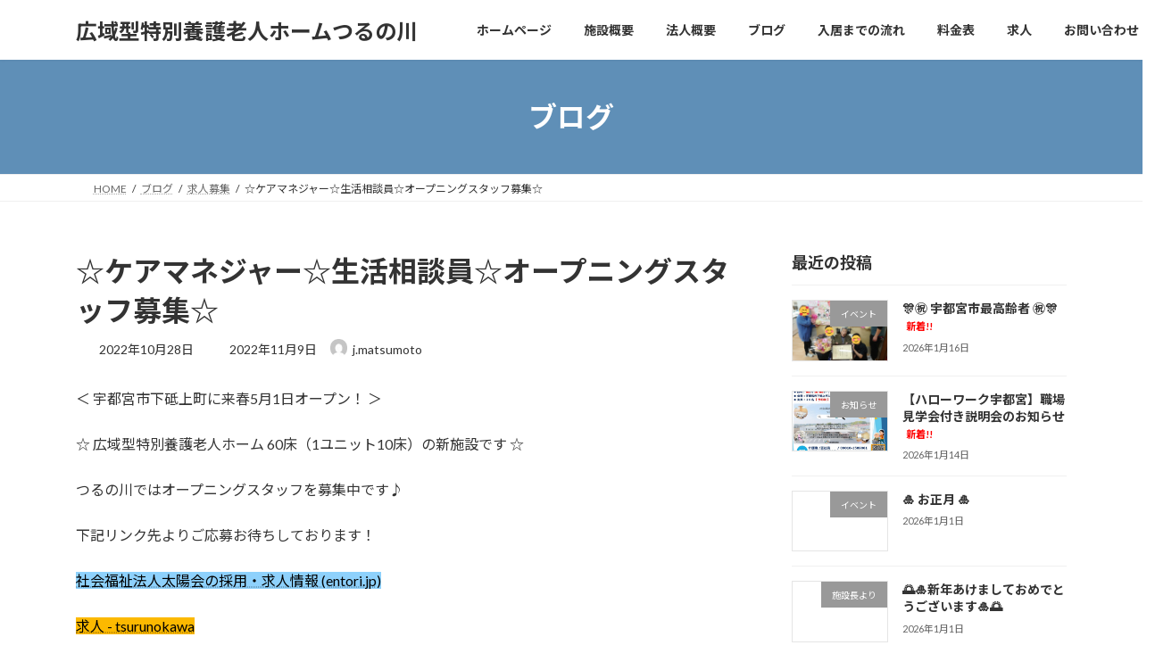

--- FILE ---
content_type: text/html; charset=UTF-8
request_url: http://tsurunokawa.jp/2022/10/28/2023%E5%B9%B45%E6%9C%881%E6%97%A5%E9%96%8B%E6%89%80%E3%80%80%E7%89%B9%E5%88%A5%E9%A4%8A%E8%AD%B7%E8%80%81%E4%BA%BA%E3%83%9B%E3%83%BC%E3%83%A0%E3%81%A4%E3%82%8B%E3%81%AE%E5%B7%9D-2/
body_size: 19452
content:
<!DOCTYPE html>
<html lang="ja">
<head>
<meta charset="utf-8">
<meta http-equiv="X-UA-Compatible" content="IE=edge">
<meta name="viewport" content="width=device-width, initial-scale=1">

<title>☆ケアマネジャー☆生活相談員☆オープニングスタッフ募集☆ | 広域型特別養護老人ホームつるの川</title>
<meta name='robots' content='max-image-preview:large' />
<link rel='dns-prefetch' href='//www.googletagmanager.com' />
<link rel="alternate" type="application/rss+xml" title="広域型特別養護老人ホームつるの川 &raquo; フィード" href="https://tsurunokawa.jp/feed/" />
<link rel="alternate" type="application/rss+xml" title="広域型特別養護老人ホームつるの川 &raquo; コメントフィード" href="https://tsurunokawa.jp/comments/feed/" />
<link rel="alternate" title="oEmbed (JSON)" type="application/json+oembed" href="https://tsurunokawa.jp/wp-json/oembed/1.0/embed?url=https%3A%2F%2Ftsurunokawa.jp%2F2022%2F10%2F28%2F2023%25e5%25b9%25b45%25e6%259c%25881%25e6%2597%25a5%25e9%2596%258b%25e6%2589%2580%25e3%2580%2580%25e7%2589%25b9%25e5%2588%25a5%25e9%25a4%258a%25e8%25ad%25b7%25e8%2580%2581%25e4%25ba%25ba%25e3%2583%259b%25e3%2583%25bc%25e3%2583%25a0%25e3%2581%25a4%25e3%2582%258b%25e3%2581%25ae%25e5%25b7%259d-2%2F" />
<link rel="alternate" title="oEmbed (XML)" type="text/xml+oembed" href="https://tsurunokawa.jp/wp-json/oembed/1.0/embed?url=https%3A%2F%2Ftsurunokawa.jp%2F2022%2F10%2F28%2F2023%25e5%25b9%25b45%25e6%259c%25881%25e6%2597%25a5%25e9%2596%258b%25e6%2589%2580%25e3%2580%2580%25e7%2589%25b9%25e5%2588%25a5%25e9%25a4%258a%25e8%25ad%25b7%25e8%2580%2581%25e4%25ba%25ba%25e3%2583%259b%25e3%2583%25bc%25e3%2583%25a0%25e3%2581%25a4%25e3%2582%258b%25e3%2581%25ae%25e5%25b7%259d-2%2F&#038;format=xml" />
<meta name="description" content="＜ 宇都宮市下砥上町に来春5月1日オープン！ ＞　☆ 広域型特別養護老人ホーム 60床（1ユニット10床）の新施設です ☆つるの川ではオープニングスタッフを募集中です♪下記リンク先よりご応募お待ちしております！社会福祉法人太陽会の採用・求人情報 (entori.jp)求人 - tsurunokawa学生求人ページ | 広域型特別養護老人ホームつるの川 (tsurunokawa.jp)https://youtube.c" />		<!-- This site uses the Google Analytics by MonsterInsights plugin v9.11.1 - Using Analytics tracking - https://www.monsterinsights.com/ -->
							<script src="//www.googletagmanager.com/gtag/js?id=G-HJB48NRXQ4"  data-cfasync="false" data-wpfc-render="false" type="text/javascript" async></script>
			<script data-cfasync="false" data-wpfc-render="false" type="text/javascript">
				var mi_version = '9.11.1';
				var mi_track_user = true;
				var mi_no_track_reason = '';
								var MonsterInsightsDefaultLocations = {"page_location":"https:\/\/tsurunokawa.jp\/2022\/10\/28\/2023%E5%B9%B45%E6%9C%881%E6%97%A5%E9%96%8B%E6%89%80%E3%80%80%E7%89%B9%E5%88%A5%E9%A4%8A%E8%AD%B7%E8%80%81%E4%BA%BA%E3%83%9B%E3%83%BC%E3%83%A0%E3%81%A4%E3%82%8B%E3%81%AE%E5%B7%9D-2\/"};
								if ( typeof MonsterInsightsPrivacyGuardFilter === 'function' ) {
					var MonsterInsightsLocations = (typeof MonsterInsightsExcludeQuery === 'object') ? MonsterInsightsPrivacyGuardFilter( MonsterInsightsExcludeQuery ) : MonsterInsightsPrivacyGuardFilter( MonsterInsightsDefaultLocations );
				} else {
					var MonsterInsightsLocations = (typeof MonsterInsightsExcludeQuery === 'object') ? MonsterInsightsExcludeQuery : MonsterInsightsDefaultLocations;
				}

								var disableStrs = [
										'ga-disable-G-HJB48NRXQ4',
									];

				/* Function to detect opted out users */
				function __gtagTrackerIsOptedOut() {
					for (var index = 0; index < disableStrs.length; index++) {
						if (document.cookie.indexOf(disableStrs[index] + '=true') > -1) {
							return true;
						}
					}

					return false;
				}

				/* Disable tracking if the opt-out cookie exists. */
				if (__gtagTrackerIsOptedOut()) {
					for (var index = 0; index < disableStrs.length; index++) {
						window[disableStrs[index]] = true;
					}
				}

				/* Opt-out function */
				function __gtagTrackerOptout() {
					for (var index = 0; index < disableStrs.length; index++) {
						document.cookie = disableStrs[index] + '=true; expires=Thu, 31 Dec 2099 23:59:59 UTC; path=/';
						window[disableStrs[index]] = true;
					}
				}

				if ('undefined' === typeof gaOptout) {
					function gaOptout() {
						__gtagTrackerOptout();
					}
				}
								window.dataLayer = window.dataLayer || [];

				window.MonsterInsightsDualTracker = {
					helpers: {},
					trackers: {},
				};
				if (mi_track_user) {
					function __gtagDataLayer() {
						dataLayer.push(arguments);
					}

					function __gtagTracker(type, name, parameters) {
						if (!parameters) {
							parameters = {};
						}

						if (parameters.send_to) {
							__gtagDataLayer.apply(null, arguments);
							return;
						}

						if (type === 'event') {
														parameters.send_to = monsterinsights_frontend.v4_id;
							var hookName = name;
							if (typeof parameters['event_category'] !== 'undefined') {
								hookName = parameters['event_category'] + ':' + name;
							}

							if (typeof MonsterInsightsDualTracker.trackers[hookName] !== 'undefined') {
								MonsterInsightsDualTracker.trackers[hookName](parameters);
							} else {
								__gtagDataLayer('event', name, parameters);
							}
							
						} else {
							__gtagDataLayer.apply(null, arguments);
						}
					}

					__gtagTracker('js', new Date());
					__gtagTracker('set', {
						'developer_id.dZGIzZG': true,
											});
					if ( MonsterInsightsLocations.page_location ) {
						__gtagTracker('set', MonsterInsightsLocations);
					}
										__gtagTracker('config', 'G-HJB48NRXQ4', {"forceSSL":"true","link_attribution":"true"} );
										window.gtag = __gtagTracker;										(function () {
						/* https://developers.google.com/analytics/devguides/collection/analyticsjs/ */
						/* ga and __gaTracker compatibility shim. */
						var noopfn = function () {
							return null;
						};
						var newtracker = function () {
							return new Tracker();
						};
						var Tracker = function () {
							return null;
						};
						var p = Tracker.prototype;
						p.get = noopfn;
						p.set = noopfn;
						p.send = function () {
							var args = Array.prototype.slice.call(arguments);
							args.unshift('send');
							__gaTracker.apply(null, args);
						};
						var __gaTracker = function () {
							var len = arguments.length;
							if (len === 0) {
								return;
							}
							var f = arguments[len - 1];
							if (typeof f !== 'object' || f === null || typeof f.hitCallback !== 'function') {
								if ('send' === arguments[0]) {
									var hitConverted, hitObject = false, action;
									if ('event' === arguments[1]) {
										if ('undefined' !== typeof arguments[3]) {
											hitObject = {
												'eventAction': arguments[3],
												'eventCategory': arguments[2],
												'eventLabel': arguments[4],
												'value': arguments[5] ? arguments[5] : 1,
											}
										}
									}
									if ('pageview' === arguments[1]) {
										if ('undefined' !== typeof arguments[2]) {
											hitObject = {
												'eventAction': 'page_view',
												'page_path': arguments[2],
											}
										}
									}
									if (typeof arguments[2] === 'object') {
										hitObject = arguments[2];
									}
									if (typeof arguments[5] === 'object') {
										Object.assign(hitObject, arguments[5]);
									}
									if ('undefined' !== typeof arguments[1].hitType) {
										hitObject = arguments[1];
										if ('pageview' === hitObject.hitType) {
											hitObject.eventAction = 'page_view';
										}
									}
									if (hitObject) {
										action = 'timing' === arguments[1].hitType ? 'timing_complete' : hitObject.eventAction;
										hitConverted = mapArgs(hitObject);
										__gtagTracker('event', action, hitConverted);
									}
								}
								return;
							}

							function mapArgs(args) {
								var arg, hit = {};
								var gaMap = {
									'eventCategory': 'event_category',
									'eventAction': 'event_action',
									'eventLabel': 'event_label',
									'eventValue': 'event_value',
									'nonInteraction': 'non_interaction',
									'timingCategory': 'event_category',
									'timingVar': 'name',
									'timingValue': 'value',
									'timingLabel': 'event_label',
									'page': 'page_path',
									'location': 'page_location',
									'title': 'page_title',
									'referrer' : 'page_referrer',
								};
								for (arg in args) {
																		if (!(!args.hasOwnProperty(arg) || !gaMap.hasOwnProperty(arg))) {
										hit[gaMap[arg]] = args[arg];
									} else {
										hit[arg] = args[arg];
									}
								}
								return hit;
							}

							try {
								f.hitCallback();
							} catch (ex) {
							}
						};
						__gaTracker.create = newtracker;
						__gaTracker.getByName = newtracker;
						__gaTracker.getAll = function () {
							return [];
						};
						__gaTracker.remove = noopfn;
						__gaTracker.loaded = true;
						window['__gaTracker'] = __gaTracker;
					})();
									} else {
										console.log("");
					(function () {
						function __gtagTracker() {
							return null;
						}

						window['__gtagTracker'] = __gtagTracker;
						window['gtag'] = __gtagTracker;
					})();
									}
			</script>
							<!-- / Google Analytics by MonsterInsights -->
		<style id='wp-img-auto-sizes-contain-inline-css' type='text/css'>
img:is([sizes=auto i],[sizes^="auto," i]){contain-intrinsic-size:3000px 1500px}
/*# sourceURL=wp-img-auto-sizes-contain-inline-css */
</style>
<link rel='stylesheet' id='vkExUnit_common_style-css' href='http://tsurunokawa.jp/wp-content/plugins/vk-all-in-one-expansion-unit/assets/css/vkExUnit_style.css?ver=9.113.0.1' type='text/css' media='all' />
<style id='vkExUnit_common_style-inline-css' type='text/css'>
:root {--ver_page_top_button_url:url(http://tsurunokawa.jp/wp-content/plugins/vk-all-in-one-expansion-unit/assets/images/to-top-btn-icon.svg);}@font-face {font-weight: normal;font-style: normal;font-family: "vk_sns";src: url("http://tsurunokawa.jp/wp-content/plugins/vk-all-in-one-expansion-unit/inc/sns/icons/fonts/vk_sns.eot?-bq20cj");src: url("http://tsurunokawa.jp/wp-content/plugins/vk-all-in-one-expansion-unit/inc/sns/icons/fonts/vk_sns.eot?#iefix-bq20cj") format("embedded-opentype"),url("http://tsurunokawa.jp/wp-content/plugins/vk-all-in-one-expansion-unit/inc/sns/icons/fonts/vk_sns.woff?-bq20cj") format("woff"),url("http://tsurunokawa.jp/wp-content/plugins/vk-all-in-one-expansion-unit/inc/sns/icons/fonts/vk_sns.ttf?-bq20cj") format("truetype"),url("http://tsurunokawa.jp/wp-content/plugins/vk-all-in-one-expansion-unit/inc/sns/icons/fonts/vk_sns.svg?-bq20cj#vk_sns") format("svg");}
.veu_promotion-alert__content--text {border: 1px solid rgba(0,0,0,0.125);padding: 0.5em 1em;border-radius: var(--vk-size-radius);margin-bottom: var(--vk-margin-block-bottom);font-size: 0.875rem;}/* Alert Content部分に段落タグを入れた場合に最後の段落の余白を0にする */.veu_promotion-alert__content--text p:last-of-type{margin-bottom:0;margin-top: 0;}
/*# sourceURL=vkExUnit_common_style-inline-css */
</style>
<style id='wp-emoji-styles-inline-css' type='text/css'>

	img.wp-smiley, img.emoji {
		display: inline !important;
		border: none !important;
		box-shadow: none !important;
		height: 1em !important;
		width: 1em !important;
		margin: 0 0.07em !important;
		vertical-align: -0.1em !important;
		background: none !important;
		padding: 0 !important;
	}
/*# sourceURL=wp-emoji-styles-inline-css */
</style>
<style id='wp-block-library-inline-css' type='text/css'>
:root{--wp-block-synced-color:#7a00df;--wp-block-synced-color--rgb:122,0,223;--wp-bound-block-color:var(--wp-block-synced-color);--wp-editor-canvas-background:#ddd;--wp-admin-theme-color:#007cba;--wp-admin-theme-color--rgb:0,124,186;--wp-admin-theme-color-darker-10:#006ba1;--wp-admin-theme-color-darker-10--rgb:0,107,160.5;--wp-admin-theme-color-darker-20:#005a87;--wp-admin-theme-color-darker-20--rgb:0,90,135;--wp-admin-border-width-focus:2px}@media (min-resolution:192dpi){:root{--wp-admin-border-width-focus:1.5px}}.wp-element-button{cursor:pointer}:root .has-very-light-gray-background-color{background-color:#eee}:root .has-very-dark-gray-background-color{background-color:#313131}:root .has-very-light-gray-color{color:#eee}:root .has-very-dark-gray-color{color:#313131}:root .has-vivid-green-cyan-to-vivid-cyan-blue-gradient-background{background:linear-gradient(135deg,#00d084,#0693e3)}:root .has-purple-crush-gradient-background{background:linear-gradient(135deg,#34e2e4,#4721fb 50%,#ab1dfe)}:root .has-hazy-dawn-gradient-background{background:linear-gradient(135deg,#faaca8,#dad0ec)}:root .has-subdued-olive-gradient-background{background:linear-gradient(135deg,#fafae1,#67a671)}:root .has-atomic-cream-gradient-background{background:linear-gradient(135deg,#fdd79a,#004a59)}:root .has-nightshade-gradient-background{background:linear-gradient(135deg,#330968,#31cdcf)}:root .has-midnight-gradient-background{background:linear-gradient(135deg,#020381,#2874fc)}:root{--wp--preset--font-size--normal:16px;--wp--preset--font-size--huge:42px}.has-regular-font-size{font-size:1em}.has-larger-font-size{font-size:2.625em}.has-normal-font-size{font-size:var(--wp--preset--font-size--normal)}.has-huge-font-size{font-size:var(--wp--preset--font-size--huge)}.has-text-align-center{text-align:center}.has-text-align-left{text-align:left}.has-text-align-right{text-align:right}.has-fit-text{white-space:nowrap!important}#end-resizable-editor-section{display:none}.aligncenter{clear:both}.items-justified-left{justify-content:flex-start}.items-justified-center{justify-content:center}.items-justified-right{justify-content:flex-end}.items-justified-space-between{justify-content:space-between}.screen-reader-text{border:0;clip-path:inset(50%);height:1px;margin:-1px;overflow:hidden;padding:0;position:absolute;width:1px;word-wrap:normal!important}.screen-reader-text:focus{background-color:#ddd;clip-path:none;color:#444;display:block;font-size:1em;height:auto;left:5px;line-height:normal;padding:15px 23px 14px;text-decoration:none;top:5px;width:auto;z-index:100000}html :where(.has-border-color){border-style:solid}html :where([style*=border-top-color]){border-top-style:solid}html :where([style*=border-right-color]){border-right-style:solid}html :where([style*=border-bottom-color]){border-bottom-style:solid}html :where([style*=border-left-color]){border-left-style:solid}html :where([style*=border-width]){border-style:solid}html :where([style*=border-top-width]){border-top-style:solid}html :where([style*=border-right-width]){border-right-style:solid}html :where([style*=border-bottom-width]){border-bottom-style:solid}html :where([style*=border-left-width]){border-left-style:solid}html :where(img[class*=wp-image-]){height:auto;max-width:100%}:where(figure){margin:0 0 1em}html :where(.is-position-sticky){--wp-admin--admin-bar--position-offset:var(--wp-admin--admin-bar--height,0px)}@media screen and (max-width:600px){html :where(.is-position-sticky){--wp-admin--admin-bar--position-offset:0px}}
/* VK Color Palettes */:root{ --vk-color-primary:#5f8fb7}:root .has-vk-color-primary-color { color:var(--vk-color-primary); }:root .has-vk-color-primary-background-color { background-color:var(--vk-color-primary); }:root{ --vk-color-primary-dark:#4c7292}:root .has-vk-color-primary-dark-color { color:var(--vk-color-primary-dark); }:root .has-vk-color-primary-dark-background-color { background-color:var(--vk-color-primary-dark); }:root{ --vk-color-primary-vivid:#699dc9}:root .has-vk-color-primary-vivid-color { color:var(--vk-color-primary-vivid); }:root .has-vk-color-primary-vivid-background-color { background-color:var(--vk-color-primary-vivid); }

/*# sourceURL=wp-block-library-inline-css */
</style><style id='wp-block-image-inline-css' type='text/css'>
.wp-block-image>a,.wp-block-image>figure>a{display:inline-block}.wp-block-image img{box-sizing:border-box;height:auto;max-width:100%;vertical-align:bottom}@media not (prefers-reduced-motion){.wp-block-image img.hide{visibility:hidden}.wp-block-image img.show{animation:show-content-image .4s}}.wp-block-image[style*=border-radius] img,.wp-block-image[style*=border-radius]>a{border-radius:inherit}.wp-block-image.has-custom-border img{box-sizing:border-box}.wp-block-image.aligncenter{text-align:center}.wp-block-image.alignfull>a,.wp-block-image.alignwide>a{width:100%}.wp-block-image.alignfull img,.wp-block-image.alignwide img{height:auto;width:100%}.wp-block-image .aligncenter,.wp-block-image .alignleft,.wp-block-image .alignright,.wp-block-image.aligncenter,.wp-block-image.alignleft,.wp-block-image.alignright{display:table}.wp-block-image .aligncenter>figcaption,.wp-block-image .alignleft>figcaption,.wp-block-image .alignright>figcaption,.wp-block-image.aligncenter>figcaption,.wp-block-image.alignleft>figcaption,.wp-block-image.alignright>figcaption{caption-side:bottom;display:table-caption}.wp-block-image .alignleft{float:left;margin:.5em 1em .5em 0}.wp-block-image .alignright{float:right;margin:.5em 0 .5em 1em}.wp-block-image .aligncenter{margin-left:auto;margin-right:auto}.wp-block-image :where(figcaption){margin-bottom:1em;margin-top:.5em}.wp-block-image.is-style-circle-mask img{border-radius:9999px}@supports ((-webkit-mask-image:none) or (mask-image:none)) or (-webkit-mask-image:none){.wp-block-image.is-style-circle-mask img{border-radius:0;-webkit-mask-image:url('data:image/svg+xml;utf8,<svg viewBox="0 0 100 100" xmlns="http://www.w3.org/2000/svg"><circle cx="50" cy="50" r="50"/></svg>');mask-image:url('data:image/svg+xml;utf8,<svg viewBox="0 0 100 100" xmlns="http://www.w3.org/2000/svg"><circle cx="50" cy="50" r="50"/></svg>');mask-mode:alpha;-webkit-mask-position:center;mask-position:center;-webkit-mask-repeat:no-repeat;mask-repeat:no-repeat;-webkit-mask-size:contain;mask-size:contain}}:root :where(.wp-block-image.is-style-rounded img,.wp-block-image .is-style-rounded img){border-radius:9999px}.wp-block-image figure{margin:0}.wp-lightbox-container{display:flex;flex-direction:column;position:relative}.wp-lightbox-container img{cursor:zoom-in}.wp-lightbox-container img:hover+button{opacity:1}.wp-lightbox-container button{align-items:center;backdrop-filter:blur(16px) saturate(180%);background-color:#5a5a5a40;border:none;border-radius:4px;cursor:zoom-in;display:flex;height:20px;justify-content:center;opacity:0;padding:0;position:absolute;right:16px;text-align:center;top:16px;width:20px;z-index:100}@media not (prefers-reduced-motion){.wp-lightbox-container button{transition:opacity .2s ease}}.wp-lightbox-container button:focus-visible{outline:3px auto #5a5a5a40;outline:3px auto -webkit-focus-ring-color;outline-offset:3px}.wp-lightbox-container button:hover{cursor:pointer;opacity:1}.wp-lightbox-container button:focus{opacity:1}.wp-lightbox-container button:focus,.wp-lightbox-container button:hover,.wp-lightbox-container button:not(:hover):not(:active):not(.has-background){background-color:#5a5a5a40;border:none}.wp-lightbox-overlay{box-sizing:border-box;cursor:zoom-out;height:100vh;left:0;overflow:hidden;position:fixed;top:0;visibility:hidden;width:100%;z-index:100000}.wp-lightbox-overlay .close-button{align-items:center;cursor:pointer;display:flex;justify-content:center;min-height:40px;min-width:40px;padding:0;position:absolute;right:calc(env(safe-area-inset-right) + 16px);top:calc(env(safe-area-inset-top) + 16px);z-index:5000000}.wp-lightbox-overlay .close-button:focus,.wp-lightbox-overlay .close-button:hover,.wp-lightbox-overlay .close-button:not(:hover):not(:active):not(.has-background){background:none;border:none}.wp-lightbox-overlay .lightbox-image-container{height:var(--wp--lightbox-container-height);left:50%;overflow:hidden;position:absolute;top:50%;transform:translate(-50%,-50%);transform-origin:top left;width:var(--wp--lightbox-container-width);z-index:9999999999}.wp-lightbox-overlay .wp-block-image{align-items:center;box-sizing:border-box;display:flex;height:100%;justify-content:center;margin:0;position:relative;transform-origin:0 0;width:100%;z-index:3000000}.wp-lightbox-overlay .wp-block-image img{height:var(--wp--lightbox-image-height);min-height:var(--wp--lightbox-image-height);min-width:var(--wp--lightbox-image-width);width:var(--wp--lightbox-image-width)}.wp-lightbox-overlay .wp-block-image figcaption{display:none}.wp-lightbox-overlay button{background:none;border:none}.wp-lightbox-overlay .scrim{background-color:#fff;height:100%;opacity:.9;position:absolute;width:100%;z-index:2000000}.wp-lightbox-overlay.active{visibility:visible}@media not (prefers-reduced-motion){.wp-lightbox-overlay.active{animation:turn-on-visibility .25s both}.wp-lightbox-overlay.active img{animation:turn-on-visibility .35s both}.wp-lightbox-overlay.show-closing-animation:not(.active){animation:turn-off-visibility .35s both}.wp-lightbox-overlay.show-closing-animation:not(.active) img{animation:turn-off-visibility .25s both}.wp-lightbox-overlay.zoom.active{animation:none;opacity:1;visibility:visible}.wp-lightbox-overlay.zoom.active .lightbox-image-container{animation:lightbox-zoom-in .4s}.wp-lightbox-overlay.zoom.active .lightbox-image-container img{animation:none}.wp-lightbox-overlay.zoom.active .scrim{animation:turn-on-visibility .4s forwards}.wp-lightbox-overlay.zoom.show-closing-animation:not(.active){animation:none}.wp-lightbox-overlay.zoom.show-closing-animation:not(.active) .lightbox-image-container{animation:lightbox-zoom-out .4s}.wp-lightbox-overlay.zoom.show-closing-animation:not(.active) .lightbox-image-container img{animation:none}.wp-lightbox-overlay.zoom.show-closing-animation:not(.active) .scrim{animation:turn-off-visibility .4s forwards}}@keyframes show-content-image{0%{visibility:hidden}99%{visibility:hidden}to{visibility:visible}}@keyframes turn-on-visibility{0%{opacity:0}to{opacity:1}}@keyframes turn-off-visibility{0%{opacity:1;visibility:visible}99%{opacity:0;visibility:visible}to{opacity:0;visibility:hidden}}@keyframes lightbox-zoom-in{0%{transform:translate(calc((-100vw + var(--wp--lightbox-scrollbar-width))/2 + var(--wp--lightbox-initial-left-position)),calc(-50vh + var(--wp--lightbox-initial-top-position))) scale(var(--wp--lightbox-scale))}to{transform:translate(-50%,-50%) scale(1)}}@keyframes lightbox-zoom-out{0%{transform:translate(-50%,-50%) scale(1);visibility:visible}99%{visibility:visible}to{transform:translate(calc((-100vw + var(--wp--lightbox-scrollbar-width))/2 + var(--wp--lightbox-initial-left-position)),calc(-50vh + var(--wp--lightbox-initial-top-position))) scale(var(--wp--lightbox-scale));visibility:hidden}}
/*# sourceURL=http://tsurunokawa.jp/wp-includes/blocks/image/style.min.css */
</style>
<style id='wp-block-embed-inline-css' type='text/css'>
.wp-block-embed.alignleft,.wp-block-embed.alignright,.wp-block[data-align=left]>[data-type="core/embed"],.wp-block[data-align=right]>[data-type="core/embed"]{max-width:360px;width:100%}.wp-block-embed.alignleft .wp-block-embed__wrapper,.wp-block-embed.alignright .wp-block-embed__wrapper,.wp-block[data-align=left]>[data-type="core/embed"] .wp-block-embed__wrapper,.wp-block[data-align=right]>[data-type="core/embed"] .wp-block-embed__wrapper{min-width:280px}.wp-block-cover .wp-block-embed{min-height:240px;min-width:320px}.wp-block-embed{overflow-wrap:break-word}.wp-block-embed :where(figcaption){margin-bottom:1em;margin-top:.5em}.wp-block-embed iframe{max-width:100%}.wp-block-embed__wrapper{position:relative}.wp-embed-responsive .wp-has-aspect-ratio .wp-block-embed__wrapper:before{content:"";display:block;padding-top:50%}.wp-embed-responsive .wp-has-aspect-ratio iframe{bottom:0;height:100%;left:0;position:absolute;right:0;top:0;width:100%}.wp-embed-responsive .wp-embed-aspect-21-9 .wp-block-embed__wrapper:before{padding-top:42.85%}.wp-embed-responsive .wp-embed-aspect-18-9 .wp-block-embed__wrapper:before{padding-top:50%}.wp-embed-responsive .wp-embed-aspect-16-9 .wp-block-embed__wrapper:before{padding-top:56.25%}.wp-embed-responsive .wp-embed-aspect-4-3 .wp-block-embed__wrapper:before{padding-top:75%}.wp-embed-responsive .wp-embed-aspect-1-1 .wp-block-embed__wrapper:before{padding-top:100%}.wp-embed-responsive .wp-embed-aspect-9-16 .wp-block-embed__wrapper:before{padding-top:177.77%}.wp-embed-responsive .wp-embed-aspect-1-2 .wp-block-embed__wrapper:before{padding-top:200%}
/*# sourceURL=http://tsurunokawa.jp/wp-includes/blocks/embed/style.min.css */
</style>
<style id='wp-block-paragraph-inline-css' type='text/css'>
.is-small-text{font-size:.875em}.is-regular-text{font-size:1em}.is-large-text{font-size:2.25em}.is-larger-text{font-size:3em}.has-drop-cap:not(:focus):first-letter{float:left;font-size:8.4em;font-style:normal;font-weight:100;line-height:.68;margin:.05em .1em 0 0;text-transform:uppercase}body.rtl .has-drop-cap:not(:focus):first-letter{float:none;margin-left:.1em}p.has-drop-cap.has-background{overflow:hidden}:root :where(p.has-background){padding:1.25em 2.375em}:where(p.has-text-color:not(.has-link-color)) a{color:inherit}p.has-text-align-left[style*="writing-mode:vertical-lr"],p.has-text-align-right[style*="writing-mode:vertical-rl"]{rotate:180deg}
/*# sourceURL=http://tsurunokawa.jp/wp-includes/blocks/paragraph/style.min.css */
</style>
<style id='global-styles-inline-css' type='text/css'>
:root{--wp--preset--aspect-ratio--square: 1;--wp--preset--aspect-ratio--4-3: 4/3;--wp--preset--aspect-ratio--3-4: 3/4;--wp--preset--aspect-ratio--3-2: 3/2;--wp--preset--aspect-ratio--2-3: 2/3;--wp--preset--aspect-ratio--16-9: 16/9;--wp--preset--aspect-ratio--9-16: 9/16;--wp--preset--color--black: #000000;--wp--preset--color--cyan-bluish-gray: #abb8c3;--wp--preset--color--white: #ffffff;--wp--preset--color--pale-pink: #f78da7;--wp--preset--color--vivid-red: #cf2e2e;--wp--preset--color--luminous-vivid-orange: #ff6900;--wp--preset--color--luminous-vivid-amber: #fcb900;--wp--preset--color--light-green-cyan: #7bdcb5;--wp--preset--color--vivid-green-cyan: #00d084;--wp--preset--color--pale-cyan-blue: #8ed1fc;--wp--preset--color--vivid-cyan-blue: #0693e3;--wp--preset--color--vivid-purple: #9b51e0;--wp--preset--gradient--vivid-cyan-blue-to-vivid-purple: linear-gradient(135deg,rgba(6,147,227,1) 0%,rgb(155,81,224) 100%);--wp--preset--gradient--light-green-cyan-to-vivid-green-cyan: linear-gradient(135deg,rgb(122,220,180) 0%,rgb(0,208,130) 100%);--wp--preset--gradient--luminous-vivid-amber-to-luminous-vivid-orange: linear-gradient(135deg,rgba(252,185,0,1) 0%,rgba(255,105,0,1) 100%);--wp--preset--gradient--luminous-vivid-orange-to-vivid-red: linear-gradient(135deg,rgba(255,105,0,1) 0%,rgb(207,46,46) 100%);--wp--preset--gradient--very-light-gray-to-cyan-bluish-gray: linear-gradient(135deg,rgb(238,238,238) 0%,rgb(169,184,195) 100%);--wp--preset--gradient--cool-to-warm-spectrum: linear-gradient(135deg,rgb(74,234,220) 0%,rgb(151,120,209) 20%,rgb(207,42,186) 40%,rgb(238,44,130) 60%,rgb(251,105,98) 80%,rgb(254,248,76) 100%);--wp--preset--gradient--blush-light-purple: linear-gradient(135deg,rgb(255,206,236) 0%,rgb(152,150,240) 100%);--wp--preset--gradient--blush-bordeaux: linear-gradient(135deg,rgb(254,205,165) 0%,rgb(254,45,45) 50%,rgb(107,0,62) 100%);--wp--preset--gradient--luminous-dusk: linear-gradient(135deg,rgb(255,203,112) 0%,rgb(199,81,192) 50%,rgb(65,88,208) 100%);--wp--preset--gradient--pale-ocean: linear-gradient(135deg,rgb(255,245,203) 0%,rgb(182,227,212) 50%,rgb(51,167,181) 100%);--wp--preset--gradient--electric-grass: linear-gradient(135deg,rgb(202,248,128) 0%,rgb(113,206,126) 100%);--wp--preset--gradient--midnight: linear-gradient(135deg,rgb(2,3,129) 0%,rgb(40,116,252) 100%);--wp--preset--gradient--vivid-green-cyan-to-vivid-cyan-blue: linear-gradient(135deg,rgba(0,208,132,1) 0%,rgba(6,147,227,1) 100%);--wp--preset--font-size--small: 14px;--wp--preset--font-size--medium: 20px;--wp--preset--font-size--large: 24px;--wp--preset--font-size--x-large: 42px;--wp--preset--font-size--regular: 16px;--wp--preset--font-size--huge: 36px;--wp--preset--spacing--20: 0.44rem;--wp--preset--spacing--30: 0.67rem;--wp--preset--spacing--40: 1rem;--wp--preset--spacing--50: 1.5rem;--wp--preset--spacing--60: 2.25rem;--wp--preset--spacing--70: 3.38rem;--wp--preset--spacing--80: 5.06rem;--wp--preset--shadow--natural: 6px 6px 9px rgba(0, 0, 0, 0.2);--wp--preset--shadow--deep: 12px 12px 50px rgba(0, 0, 0, 0.4);--wp--preset--shadow--sharp: 6px 6px 0px rgba(0, 0, 0, 0.2);--wp--preset--shadow--outlined: 6px 6px 0px -3px rgb(255, 255, 255), 6px 6px rgb(0, 0, 0);--wp--preset--shadow--crisp: 6px 6px 0px rgb(0, 0, 0);}:where(.is-layout-flex){gap: 0.5em;}:where(.is-layout-grid){gap: 0.5em;}body .is-layout-flex{display: flex;}.is-layout-flex{flex-wrap: wrap;align-items: center;}.is-layout-flex > :is(*, div){margin: 0;}body .is-layout-grid{display: grid;}.is-layout-grid > :is(*, div){margin: 0;}:where(.wp-block-columns.is-layout-flex){gap: 2em;}:where(.wp-block-columns.is-layout-grid){gap: 2em;}:where(.wp-block-post-template.is-layout-flex){gap: 1.25em;}:where(.wp-block-post-template.is-layout-grid){gap: 1.25em;}.has-black-color{color: var(--wp--preset--color--black) !important;}.has-cyan-bluish-gray-color{color: var(--wp--preset--color--cyan-bluish-gray) !important;}.has-white-color{color: var(--wp--preset--color--white) !important;}.has-pale-pink-color{color: var(--wp--preset--color--pale-pink) !important;}.has-vivid-red-color{color: var(--wp--preset--color--vivid-red) !important;}.has-luminous-vivid-orange-color{color: var(--wp--preset--color--luminous-vivid-orange) !important;}.has-luminous-vivid-amber-color{color: var(--wp--preset--color--luminous-vivid-amber) !important;}.has-light-green-cyan-color{color: var(--wp--preset--color--light-green-cyan) !important;}.has-vivid-green-cyan-color{color: var(--wp--preset--color--vivid-green-cyan) !important;}.has-pale-cyan-blue-color{color: var(--wp--preset--color--pale-cyan-blue) !important;}.has-vivid-cyan-blue-color{color: var(--wp--preset--color--vivid-cyan-blue) !important;}.has-vivid-purple-color{color: var(--wp--preset--color--vivid-purple) !important;}.has-black-background-color{background-color: var(--wp--preset--color--black) !important;}.has-cyan-bluish-gray-background-color{background-color: var(--wp--preset--color--cyan-bluish-gray) !important;}.has-white-background-color{background-color: var(--wp--preset--color--white) !important;}.has-pale-pink-background-color{background-color: var(--wp--preset--color--pale-pink) !important;}.has-vivid-red-background-color{background-color: var(--wp--preset--color--vivid-red) !important;}.has-luminous-vivid-orange-background-color{background-color: var(--wp--preset--color--luminous-vivid-orange) !important;}.has-luminous-vivid-amber-background-color{background-color: var(--wp--preset--color--luminous-vivid-amber) !important;}.has-light-green-cyan-background-color{background-color: var(--wp--preset--color--light-green-cyan) !important;}.has-vivid-green-cyan-background-color{background-color: var(--wp--preset--color--vivid-green-cyan) !important;}.has-pale-cyan-blue-background-color{background-color: var(--wp--preset--color--pale-cyan-blue) !important;}.has-vivid-cyan-blue-background-color{background-color: var(--wp--preset--color--vivid-cyan-blue) !important;}.has-vivid-purple-background-color{background-color: var(--wp--preset--color--vivid-purple) !important;}.has-black-border-color{border-color: var(--wp--preset--color--black) !important;}.has-cyan-bluish-gray-border-color{border-color: var(--wp--preset--color--cyan-bluish-gray) !important;}.has-white-border-color{border-color: var(--wp--preset--color--white) !important;}.has-pale-pink-border-color{border-color: var(--wp--preset--color--pale-pink) !important;}.has-vivid-red-border-color{border-color: var(--wp--preset--color--vivid-red) !important;}.has-luminous-vivid-orange-border-color{border-color: var(--wp--preset--color--luminous-vivid-orange) !important;}.has-luminous-vivid-amber-border-color{border-color: var(--wp--preset--color--luminous-vivid-amber) !important;}.has-light-green-cyan-border-color{border-color: var(--wp--preset--color--light-green-cyan) !important;}.has-vivid-green-cyan-border-color{border-color: var(--wp--preset--color--vivid-green-cyan) !important;}.has-pale-cyan-blue-border-color{border-color: var(--wp--preset--color--pale-cyan-blue) !important;}.has-vivid-cyan-blue-border-color{border-color: var(--wp--preset--color--vivid-cyan-blue) !important;}.has-vivid-purple-border-color{border-color: var(--wp--preset--color--vivid-purple) !important;}.has-vivid-cyan-blue-to-vivid-purple-gradient-background{background: var(--wp--preset--gradient--vivid-cyan-blue-to-vivid-purple) !important;}.has-light-green-cyan-to-vivid-green-cyan-gradient-background{background: var(--wp--preset--gradient--light-green-cyan-to-vivid-green-cyan) !important;}.has-luminous-vivid-amber-to-luminous-vivid-orange-gradient-background{background: var(--wp--preset--gradient--luminous-vivid-amber-to-luminous-vivid-orange) !important;}.has-luminous-vivid-orange-to-vivid-red-gradient-background{background: var(--wp--preset--gradient--luminous-vivid-orange-to-vivid-red) !important;}.has-very-light-gray-to-cyan-bluish-gray-gradient-background{background: var(--wp--preset--gradient--very-light-gray-to-cyan-bluish-gray) !important;}.has-cool-to-warm-spectrum-gradient-background{background: var(--wp--preset--gradient--cool-to-warm-spectrum) !important;}.has-blush-light-purple-gradient-background{background: var(--wp--preset--gradient--blush-light-purple) !important;}.has-blush-bordeaux-gradient-background{background: var(--wp--preset--gradient--blush-bordeaux) !important;}.has-luminous-dusk-gradient-background{background: var(--wp--preset--gradient--luminous-dusk) !important;}.has-pale-ocean-gradient-background{background: var(--wp--preset--gradient--pale-ocean) !important;}.has-electric-grass-gradient-background{background: var(--wp--preset--gradient--electric-grass) !important;}.has-midnight-gradient-background{background: var(--wp--preset--gradient--midnight) !important;}.has-small-font-size{font-size: var(--wp--preset--font-size--small) !important;}.has-medium-font-size{font-size: var(--wp--preset--font-size--medium) !important;}.has-large-font-size{font-size: var(--wp--preset--font-size--large) !important;}.has-x-large-font-size{font-size: var(--wp--preset--font-size--x-large) !important;}
/*# sourceURL=global-styles-inline-css */
</style>

<style id='classic-theme-styles-inline-css' type='text/css'>
/*! This file is auto-generated */
.wp-block-button__link{color:#fff;background-color:#32373c;border-radius:9999px;box-shadow:none;text-decoration:none;padding:calc(.667em + 2px) calc(1.333em + 2px);font-size:1.125em}.wp-block-file__button{background:#32373c;color:#fff;text-decoration:none}
/*# sourceURL=/wp-includes/css/classic-themes.min.css */
</style>
<link rel='stylesheet' id='contact-form-7-css' href='http://tsurunokawa.jp/wp-content/plugins/contact-form-7/includes/css/styles.css?ver=6.1.4' type='text/css' media='all' />
<link rel='stylesheet' id='lightning-common-style-css' href='http://tsurunokawa.jp/wp-content/themes/lightning/_g3/assets/css/style.css?ver=15.33.1' type='text/css' media='all' />
<style id='lightning-common-style-inline-css' type='text/css'>
/* Lightning */:root {--vk-color-primary:#5f8fb7;--vk-color-primary-dark:#4c7292;--vk-color-primary-vivid:#699dc9;--g_nav_main_acc_icon_open_url:url(http://tsurunokawa.jp/wp-content/themes/lightning/_g3/inc/vk-mobile-nav/package/images/vk-menu-acc-icon-open-black.svg);--g_nav_main_acc_icon_close_url: url(http://tsurunokawa.jp/wp-content/themes/lightning/_g3/inc/vk-mobile-nav/package/images/vk-menu-close-black.svg);--g_nav_sub_acc_icon_open_url: url(http://tsurunokawa.jp/wp-content/themes/lightning/_g3/inc/vk-mobile-nav/package/images/vk-menu-acc-icon-open-white.svg);--g_nav_sub_acc_icon_close_url: url(http://tsurunokawa.jp/wp-content/themes/lightning/_g3/inc/vk-mobile-nav/package/images/vk-menu-close-white.svg);}
:root{--swiper-navigation-color: #fff;}
/* vk-mobile-nav */:root {--vk-mobile-nav-menu-btn-bg-src: url("http://tsurunokawa.jp/wp-content/themes/lightning/_g3/inc/vk-mobile-nav/package/images/vk-menu-btn-black.svg");--vk-mobile-nav-menu-btn-close-bg-src: url("http://tsurunokawa.jp/wp-content/themes/lightning/_g3/inc/vk-mobile-nav/package/images/vk-menu-close-black.svg");--vk-menu-acc-icon-open-black-bg-src: url("http://tsurunokawa.jp/wp-content/themes/lightning/_g3/inc/vk-mobile-nav/package/images/vk-menu-acc-icon-open-black.svg");--vk-menu-acc-icon-open-white-bg-src: url("http://tsurunokawa.jp/wp-content/themes/lightning/_g3/inc/vk-mobile-nav/package/images/vk-menu-acc-icon-open-white.svg");--vk-menu-acc-icon-close-black-bg-src: url("http://tsurunokawa.jp/wp-content/themes/lightning/_g3/inc/vk-mobile-nav/package/images/vk-menu-close-black.svg");--vk-menu-acc-icon-close-white-bg-src: url("http://tsurunokawa.jp/wp-content/themes/lightning/_g3/inc/vk-mobile-nav/package/images/vk-menu-close-white.svg");}
/*# sourceURL=lightning-common-style-inline-css */
</style>
<link rel='stylesheet' id='lightning-design-style-css' href='http://tsurunokawa.jp/wp-content/themes/lightning/_g3/design-skin/origin3/css/style.css?ver=15.33.1' type='text/css' media='all' />
<style id='lightning-design-style-inline-css' type='text/css'>
.tagcloud a:before { font-family: "Font Awesome 7 Free";content: "\f02b";font-weight: bold; }
/*# sourceURL=lightning-design-style-inline-css */
</style>
<link rel='stylesheet' id='vk-swiper-style-css' href='http://tsurunokawa.jp/wp-content/themes/lightning/vendor/vektor-inc/vk-swiper/src/assets/css/swiper-bundle.min.css?ver=11.0.2' type='text/css' media='all' />
<link rel='stylesheet' id='vk-blog-card-css' href='http://tsurunokawa.jp/wp-content/themes/lightning/_g3/inc/vk-wp-oembed-blog-card/package/css/blog-card.css?ver=6.9' type='text/css' media='all' />
<link rel='stylesheet' id='veu-cta-css' href='http://tsurunokawa.jp/wp-content/plugins/vk-all-in-one-expansion-unit/inc/call-to-action/package/assets/css/style.css?ver=9.113.0.1' type='text/css' media='all' />
<link rel='stylesheet' id='lightning-theme-style-css' href='http://tsurunokawa.jp/wp-content/themes/lightning/style.css?ver=15.33.1' type='text/css' media='all' />
<link rel='stylesheet' id='vk-font-awesome-css' href='http://tsurunokawa.jp/wp-content/themes/lightning/vendor/vektor-inc/font-awesome-versions/src/font-awesome/css/all.min.css?ver=7.1.0' type='text/css' media='all' />
<link rel='stylesheet' id='tablepress-default-css' href='http://tsurunokawa.jp/wp-content/tablepress-combined.min.css?ver=11' type='text/css' media='all' />
<script type="text/javascript" src="http://tsurunokawa.jp/wp-content/plugins/google-analytics-for-wordpress/assets/js/frontend-gtag.min.js?ver=9.11.1" id="monsterinsights-frontend-script-js" async="async" data-wp-strategy="async"></script>
<script data-cfasync="false" data-wpfc-render="false" type="text/javascript" id='monsterinsights-frontend-script-js-extra'>/* <![CDATA[ */
var monsterinsights_frontend = {"js_events_tracking":"true","download_extensions":"doc,pdf,ppt,zip,xls,docx,pptx,xlsx","inbound_paths":"[{\"path\":\"\\\/go\\\/\",\"label\":\"affiliate\"},{\"path\":\"\\\/recommend\\\/\",\"label\":\"affiliate\"}]","home_url":"https:\/\/tsurunokawa.jp","hash_tracking":"false","v4_id":"G-HJB48NRXQ4"};/* ]]> */
</script>

<!-- Site Kit によって追加された Google タグ（gtag.js）スニペット -->
<!-- Google アナリティクス スニペット (Site Kit が追加) -->
<script type="text/javascript" src="https://www.googletagmanager.com/gtag/js?id=GT-T5PHQBN" id="google_gtagjs-js" async></script>
<script type="text/javascript" id="google_gtagjs-js-after">
/* <![CDATA[ */
window.dataLayer = window.dataLayer || [];function gtag(){dataLayer.push(arguments);}
gtag("set","linker",{"domains":["tsurunokawa.jp"]});
gtag("js", new Date());
gtag("set", "developer_id.dZTNiMT", true);
gtag("config", "GT-T5PHQBN", {"googlesitekit_post_type":"post","googlesitekit_post_author":"j.matsumoto"});
//# sourceURL=google_gtagjs-js-after
/* ]]> */
</script>
<link rel="https://api.w.org/" href="https://tsurunokawa.jp/wp-json/" /><link rel="alternate" title="JSON" type="application/json" href="https://tsurunokawa.jp/wp-json/wp/v2/posts/497" /><link rel="EditURI" type="application/rsd+xml" title="RSD" href="https://tsurunokawa.jp/xmlrpc.php?rsd" />
<meta name="generator" content="WordPress 6.9" />
<link rel="canonical" href="https://tsurunokawa.jp/2022/10/28/2023%e5%b9%b45%e6%9c%881%e6%97%a5%e9%96%8b%e6%89%80%e3%80%80%e7%89%b9%e5%88%a5%e9%a4%8a%e8%ad%b7%e8%80%81%e4%ba%ba%e3%83%9b%e3%83%bc%e3%83%a0%e3%81%a4%e3%82%8b%e3%81%ae%e5%b7%9d-2/" />
<link rel='shortlink' href='https://tsurunokawa.jp/?p=497' />
<meta name="generator" content="Site Kit by Google 1.170.0" /><meta name="google-site-verification" content="7_y4efZeLqcAirttLvUK9E9YrqXMeqHmBoa3O5geKtg"><!-- [ VK All in One Expansion Unit OGP ] -->
<meta property="og:site_name" content="広域型特別養護老人ホームつるの川" />
<meta property="og:url" content="https://tsurunokawa.jp/2022/10/28/2023%e5%b9%b45%e6%9c%881%e6%97%a5%e9%96%8b%e6%89%80%e3%80%80%e7%89%b9%e5%88%a5%e9%a4%8a%e8%ad%b7%e8%80%81%e4%ba%ba%e3%83%9b%e3%83%bc%e3%83%a0%e3%81%a4%e3%82%8b%e3%81%ae%e5%b7%9d-2/" />
<meta property="og:title" content="☆ケアマネジャー☆生活相談員☆オープニングスタッフ募集☆ | 広域型特別養護老人ホームつるの川" />
<meta property="og:description" content="＜ 宇都宮市下砥上町に来春5月1日オープン！ ＞　☆ 広域型特別養護老人ホーム 60床（1ユニット10床）の新施設です ☆つるの川ではオープニングスタッフを募集中です♪下記リンク先よりご応募お待ちしております！社会福祉法人太陽会の採用・求人情報 (entori.jp)求人 - tsurunokawa学生求人ページ | 広域型特別養護老人ホームつるの川 (tsurunokawa.jp)https://youtube.c" />
<meta property="og:type" content="article" />
<meta property="og:image" content="https://tsurunokawa.jp/wp-content/uploads/2022/11/mqdefault-1.jpg" />
<meta property="og:image:width" content="320" />
<meta property="og:image:height" content="180" />
<!-- [ / VK All in One Expansion Unit OGP ] -->
<!-- [ VK All in One Expansion Unit twitter card ] -->
<meta name="twitter:card" content="summary_large_image">
<meta name="twitter:description" content="＜ 宇都宮市下砥上町に来春5月1日オープン！ ＞　☆ 広域型特別養護老人ホーム 60床（1ユニット10床）の新施設です ☆つるの川ではオープニングスタッフを募集中です♪下記リンク先よりご応募お待ちしております！社会福祉法人太陽会の採用・求人情報 (entori.jp)求人 - tsurunokawa学生求人ページ | 広域型特別養護老人ホームつるの川 (tsurunokawa.jp)https://youtube.c">
<meta name="twitter:title" content="☆ケアマネジャー☆生活相談員☆オープニングスタッフ募集☆ | 広域型特別養護老人ホームつるの川">
<meta name="twitter:url" content="https://tsurunokawa.jp/2022/10/28/2023%e5%b9%b45%e6%9c%881%e6%97%a5%e9%96%8b%e6%89%80%e3%80%80%e7%89%b9%e5%88%a5%e9%a4%8a%e8%ad%b7%e8%80%81%e4%ba%ba%e3%83%9b%e3%83%bc%e3%83%a0%e3%81%a4%e3%82%8b%e3%81%ae%e5%b7%9d-2/">
	<meta name="twitter:image" content="https://tsurunokawa.jp/wp-content/uploads/2022/11/mqdefault-1.jpg">
	<meta name="twitter:domain" content="tsurunokawa.jp">
	<!-- [ / VK All in One Expansion Unit twitter card ] -->
	<link rel="icon" href="https://tsurunokawa.jp/wp-content/uploads/2022/07/cropped-つるの川_ロゴ-32x32.jpg" sizes="32x32" />
<link rel="icon" href="https://tsurunokawa.jp/wp-content/uploads/2022/07/cropped-つるの川_ロゴ-192x192.jpg" sizes="192x192" />
<link rel="apple-touch-icon" href="https://tsurunokawa.jp/wp-content/uploads/2022/07/cropped-つるの川_ロゴ-180x180.jpg" />
<meta name="msapplication-TileImage" content="https://tsurunokawa.jp/wp-content/uploads/2022/07/cropped-つるの川_ロゴ-270x270.jpg" />
<!-- [ VK All in One Expansion Unit Article Structure Data ] --><script type="application/ld+json">{"@context":"https://schema.org/","@type":"Article","headline":"☆ケアマネジャー☆生活相談員☆オープニングスタッフ募集☆","image":"https://tsurunokawa.jp/wp-content/uploads/2022/11/mqdefault-1-320x180.jpg","datePublished":"2022-10-28T15:30:00+09:00","dateModified":"2022-11-09T19:49:18+09:00","author":{"@type":"","name":"j.matsumoto","url":"https://tsurunokawa.jp/","sameAs":""}}</script><!-- [ / VK All in One Expansion Unit Article Structure Data ] --><link rel='stylesheet' id='add_google_fonts_Lato-css' href='//fonts.googleapis.com/css2?family=Lato%3Awght%40400%3B700&#038;display=swap&#038;subset=japanese&#038;ver=15.33.1' type='text/css' media='all' />
<link rel='stylesheet' id='add_google_fonts_noto_sans-css' href='//fonts.googleapis.com/css2?family=Noto+Sans+JP%3Awght%40400%3B700&#038;display=swap&#038;subset=japanese&#038;ver=15.33.1' type='text/css' media='all' />
</head>
<body class="wp-singular post-template-default single single-post postid-497 single-format-standard wp-embed-responsive wp-theme-lightning sidebar-fix sidebar-fix-priority-top device-pc fa_v7_css post-name-2023%e5%b9%b45%e6%9c%881%e6%97%a5%e9%96%8b%e6%89%80%e3%80%80%e7%89%b9%e5%88%a5%e9%a4%8a%e8%ad%b7%e8%80%81%e4%ba%ba%e3%83%9b%e3%83%bc%e3%83%a0%e3%81%a4%e3%82%8b%e3%81%ae%e5%b7%9d-2 category-%e6%b1%82%e4%ba%ba%e5%8b%9f%e9%9b%86 post-type-post">
<a class="skip-link screen-reader-text" href="#main">コンテンツへスキップ</a>
<a class="skip-link screen-reader-text" href="#vk-mobile-nav">ナビゲーションに移動</a>

<header id="site-header" class="site-header site-header--layout--nav-float">
		<div id="site-header-container" class="site-header-container container">

				<div class="site-header-logo">
		<a href="https://tsurunokawa.jp/">
			<span>広域型特別養護老人ホームつるの川</span>
		</a>
		</div>

		
		<nav id="global-nav" class="global-nav global-nav--layout--float-right"><ul id="menu-%e3%83%98%e3%83%83%e3%83%80%e3%83%bc%e3%83%8a%e3%83%93" class="menu vk-menu-acc global-nav-list nav"><li id="menu-item-19" class="menu-item menu-item-type-custom menu-item-object-custom"><a href="http://tsurunokawa.jp/"><strong class="global-nav-name">ホームページ</strong></a></li>
<li id="menu-item-91" class="menu-item menu-item-type-post_type menu-item-object-page menu-item-has-children"><a href="https://tsurunokawa.jp/equipment-outline/"><strong class="global-nav-name">施設概要</strong></a>
<ul class="sub-menu">
	<li id="menu-item-289" class="menu-item menu-item-type-post_type menu-item-object-page"><a href="https://tsurunokawa.jp/access/">アクセス</a></li>
</ul>
</li>
<li id="menu-item-20" class="menu-item menu-item-type-post_type menu-item-object-page menu-item-has-children"><a href="https://tsurunokawa.jp/corporation/"><strong class="global-nav-name">法人概要</strong></a>
<ul class="sub-menu">
	<li id="menu-item-304" class="menu-item menu-item-type-post_type menu-item-object-page"><a href="https://tsurunokawa.jp/articles-of-incorporation/">定款</a></li>
	<li id="menu-item-307" class="menu-item menu-item-type-post_type menu-item-object-page"><a href="https://tsurunokawa.jp/%e8%a6%8b%e3%81%88%e3%82%8b%e5%8c%96%e8%a6%81%e4%bb%b6/">見える化要件</a></li>
</ul>
</li>
<li id="menu-item-21" class="menu-item menu-item-type-post_type menu-item-object-page current_page_parent current-menu-ancestor"><a href="https://tsurunokawa.jp/blog/"><strong class="global-nav-name">ブログ</strong></a></li>
<li id="menu-item-76" class="menu-item menu-item-type-post_type menu-item-object-page"><a href="https://tsurunokawa.jp/flow/"><strong class="global-nav-name">入居までの流れ</strong></a></li>
<li id="menu-item-920" class="menu-item menu-item-type-post_type menu-item-object-page"><a href="https://tsurunokawa.jp/price/"><strong class="global-nav-name">料金表</strong></a></li>
<li id="menu-item-39" class="menu-item menu-item-type-post_type menu-item-object-page"><a href="https://tsurunokawa.jp/%e6%b1%82%e4%ba%ba/"><strong class="global-nav-name">求人</strong></a></li>
<li id="menu-item-22" class="menu-item menu-item-type-post_type menu-item-object-page"><a href="https://tsurunokawa.jp/contact/"><strong class="global-nav-name">お問い合わせ</strong></a></li>
</ul></nav>	</div>
	</header>



	<div class="page-header"><div class="page-header-inner container">
<div class="page-header-title">ブログ</div></div></div><!-- [ /.page-header ] -->

	<!-- [ #breadcrumb ] --><div id="breadcrumb" class="breadcrumb"><div class="container"><ol class="breadcrumb-list" itemscope itemtype="https://schema.org/BreadcrumbList"><li class="breadcrumb-list__item breadcrumb-list__item--home" itemprop="itemListElement" itemscope itemtype="http://schema.org/ListItem"><a href="https://tsurunokawa.jp" itemprop="item"><i class="fas fa-fw fa-home"></i><span itemprop="name">HOME</span></a><meta itemprop="position" content="1" /></li><li class="breadcrumb-list__item" itemprop="itemListElement" itemscope itemtype="http://schema.org/ListItem"><a href="https://tsurunokawa.jp/blog/" itemprop="item"><span itemprop="name">ブログ</span></a><meta itemprop="position" content="2" /></li><li class="breadcrumb-list__item" itemprop="itemListElement" itemscope itemtype="http://schema.org/ListItem"><a href="https://tsurunokawa.jp/category/%e6%b1%82%e4%ba%ba%e5%8b%9f%e9%9b%86/" itemprop="item"><span itemprop="name">求人募集</span></a><meta itemprop="position" content="3" /></li><li class="breadcrumb-list__item" itemprop="itemListElement" itemscope itemtype="http://schema.org/ListItem"><span itemprop="name">☆ケアマネジャー☆生活相談員☆オープニングスタッフ募集☆</span><meta itemprop="position" content="4" /></li></ol></div></div><!-- [ /#breadcrumb ] -->


<div class="site-body">
		<div class="site-body-container container">

		<div class="main-section main-section--col--two" id="main" role="main">
			
			<article id="post-497" class="entry entry-full post-497 post type-post status-publish format-standard has-post-thumbnail hentry category-7">

	
	
		<header class="entry-header">
			<h1 class="entry-title">
									☆ケアマネジャー☆生活相談員☆オープニングスタッフ募集☆							</h1>
			<div class="entry-meta"><span class="entry-meta-item entry-meta-item-date">
			<i class="fa-solid fa-calendar-days"></i>
			<span class="published">2022年10月28日</span>
			</span><span class="entry-meta-item entry-meta-item-updated">
			<i class="fa-solid fa-clock-rotate-left"></i>
			<span class="screen-reader-text">最終更新日時 : </span>
			<span class="updated">2022年11月9日</span>
			</span><span class="entry-meta-item entry-meta-item-author">
				<span class="vcard author"><span class="entry-meta-item-author-image"><img alt='' src='https://secure.gravatar.com/avatar/e3ed70485b7e9ea7afb51ef56ceab6fa6e871125339957f05b09ae59189066ad?s=30&#038;d=mm&#038;r=g' class='avatar avatar-30 photo' height='30' width='30' /></span><span class="fn">j.matsumoto</span></span></span></div>		</header>

	
	
	<div class="entry-body">
				
<p>＜ 宇都宮市下砥上町に来春5月1日オープン！ ＞　</p>



<p>☆ 広域型特別養護老人ホーム 60床（1ユニット10床）の新施設です ☆</p>



<p>つるの川ではオープニングスタッフを募集中です♪</p>



<p>下記リンク先よりご応募お待ちしております！</p>



<p><a href="https://entori.jp/taiyokai"><mark style="background-color:#8ed1fc" class="has-inline-color">社会福祉法人太陽会の採用・求人情報 (entori.jp)</mark></a></p>



<p><a href="https://tsurunokawa.jp/%e6%b1%82%e4%ba%ba/"><mark style="background-color:#fcb900" class="has-inline-color">求人 - tsurunokawa</mark></a></p>



<p><a href="https://tsurunokawa.jp/%e5%ad%a6%e7%94%9f%e6%b1%82%e4%ba%ba%e3%83%9a%e3%83%bc%e3%82%b8/"><mark style="background-color:#7bdcb5" class="has-inline-color">学生求人ページ | 広域型特別養護老人ホームつるの川 (tsurunokawa.jp)</mark></a></p>



<figure class="wp-block-embed is-type-video is-provider-youtube wp-block-embed-youtube wp-embed-aspect-16-9 wp-has-aspect-ratio"><div class="wp-block-embed__wrapper">
<iframe title="宇都宮市 新設 特養 つるの川  施設ケアマネジャー募集 2022年10月28日 #shorts" width="1140" height="641" src="https://www.youtube.com/embed/3v6mfv-g9dw?feature=oembed" frameborder="0" allow="accelerometer; autoplay; clipboard-write; encrypted-media; gyroscope; picture-in-picture" allowfullscreen></iframe>
</div></figure>



<figure class="wp-block-embed is-type-video is-provider-youtube wp-block-embed-youtube wp-embed-aspect-16-9 wp-has-aspect-ratio"><div class="wp-block-embed__wrapper">
<iframe title="宇都宮市 新設 特養 つるの川  生活相談員募集 2022年10月28日 #shorts" width="1140" height="641" src="https://www.youtube.com/embed/EAWX425MjbU?feature=oembed" frameborder="0" allow="accelerometer; autoplay; clipboard-write; encrypted-media; gyroscope; picture-in-picture" allowfullscreen></iframe>
</div></figure>



<figure class="wp-block-embed is-type-video is-provider-youtube wp-block-embed-youtube wp-embed-aspect-16-9 wp-has-aspect-ratio"><div class="wp-block-embed__wrapper">
<iframe loading="lazy" title="宇都宮市 新設 特養 つるの川  介護職員募集 2022年10月28日 #shorts" width="1140" height="641" src="https://www.youtube.com/embed/S3azYN3PpRg?feature=oembed" frameborder="0" allow="accelerometer; autoplay; clipboard-write; encrypted-media; gyroscope; picture-in-picture" allowfullscreen></iframe>
</div></figure>
<div class="veu_followSet"><div class="followSet_img" style="background-image: url('https://tsurunokawa.jp/wp-content/uploads/2022/11/mqdefault-1.jpg')"></div>
	<div class="followSet_body">
	<p class="followSet_title">Follow me!</p>
<div class="follow_feedly"><a href="https://feedly.com/i/subscription/feed/https://tsurunokawa.jp/feed/" target="blank"><img loading="lazy" decoding="async" id="feedlyFollow" src="https://s3.feedly.com/img/follows/feedly-follow-rectangle-volume-small_2x.png" alt="follow us in feedly" width="66" height="20"></a></div>
</div><!-- [ /.followSet_body ] --></div>
			</div>

	
	
	
	
		
				<div class="entry-footer">

					<div class="entry-meta-data-list entry-meta-data-list--category"><dl><dt>カテゴリー</dt><dd><a href="https://tsurunokawa.jp/category/%e6%b1%82%e4%ba%ba%e5%8b%9f%e9%9b%86/">求人募集</a></dd></dl></div>									</div><!-- [ /.entry-footer ] -->

		
	
</article><!-- [ /#post-497 ] -->

	
		
		
		
		
	


<div class="vk_posts next-prev">

	<div id="post-489" class="vk_post vk_post-postType-post card card-intext vk_post-col-xs-12 vk_post-col-sm-12 vk_post-col-md-6 next-prev-prev post-489 post type-post status-publish format-standard has-post-thumbnail hentry category-8"><a href="https://tsurunokawa.jp/2022/10/28/%e8%bf%91%e6%b3%81%e5%a0%b1%e5%91%8a_11%f0%9f%93%9d/" class="card-intext-inner"><div class="vk_post_imgOuter" style="background-image:url(https://tsurunokawa.jp/wp-content/uploads/2022/10/DSC_0001-3-1024x576.jpg)"><div class="card-img-overlay"><span class="vk_post_imgOuter_singleTermLabel">前の記事</span></div><img src="https://tsurunokawa.jp/wp-content/uploads/2022/10/DSC_0001-3-300x169.jpg" class="vk_post_imgOuter_img card-img-top wp-post-image" sizes="auto, (max-width: 300px) 100vw, 300px" /></div><!-- [ /.vk_post_imgOuter ] --><div class="vk_post_body card-body"><h5 class="vk_post_title card-title">近況報告_11📝</h5><div class="vk_post_date card-date published">2022年10月28日</div></div><!-- [ /.card-body ] --></a></div><!-- [ /.card ] -->
	<div id="post-510" class="vk_post vk_post-postType-post card card-intext vk_post-col-xs-12 vk_post-col-sm-12 vk_post-col-md-6 next-prev-next post-510 post type-post status-publish format-standard has-post-thumbnail hentry category-8"><a href="https://tsurunokawa.jp/2022/11/04/%e8%bf%91%e6%b3%81%e5%a0%b1%e5%91%8a_12%f0%9f%93%9d/" class="card-intext-inner"><div class="vk_post_imgOuter" style="background-image:url(https://tsurunokawa.jp/wp-content/uploads/2022/11/DSC_0005-1024x576.jpg)"><div class="card-img-overlay"><span class="vk_post_imgOuter_singleTermLabel">次の記事</span></div><img src="https://tsurunokawa.jp/wp-content/uploads/2022/11/DSC_0005-300x169.jpg" class="vk_post_imgOuter_img card-img-top wp-post-image" sizes="auto, (max-width: 300px) 100vw, 300px" /></div><!-- [ /.vk_post_imgOuter ] --><div class="vk_post_body card-body"><h5 class="vk_post_title card-title">近況報告_12📝</h5><div class="vk_post_date card-date published">2022年11月4日</div></div><!-- [ /.card-body ] --></a></div><!-- [ /.card ] -->
	</div>
	
					</div><!-- [ /.main-section ] -->

		<div class="sub-section sub-section--col--two">

<aside class="widget widget_media">
<h4 class="sub-section-title">最近の投稿</h4>
<div class="vk_posts">
	<div id="post-2432" class="vk_post vk_post-postType-post media vk_post-col-xs-12 vk_post-col-sm-12 vk_post-col-lg-12 vk_post-col-xl-12 post-2432 post type-post status-publish format-standard has-post-thumbnail hentry category-6 tag-370 tag-53 tag-40 tag-366 tag-10 tag-19 tag-15 tag-32 tag-12 tag-227 tag-21 tag-367 tag-20 tag-34 tag-17 tag-203 tag-369 tag-368"><div class="vk_post_imgOuter media-img" style="background-image:url(https://tsurunokawa.jp/wp-content/uploads/2026/01/autofacestamp_1768613925-1024x576.jpeg)"><a href="https://tsurunokawa.jp/2026/01/16/%e3%8a%97%f0%9f%8e%89-%e5%ae%87%e9%83%bd%e5%ae%ae%e5%b8%82%e6%9c%80%e9%ab%98%e9%bd%a2%e8%80%85-%f0%9f%8e%89%e3%8a%97/"><div class="card-img-overlay"><span class="vk_post_imgOuter_singleTermLabel" style="color:#fff;background-color:#999999">イベント</span></div><img src="https://tsurunokawa.jp/wp-content/uploads/2026/01/autofacestamp_1768613925-300x169.jpeg" class="vk_post_imgOuter_img wp-post-image" sizes="auto, (max-width: 300px) 100vw, 300px" /></a></div><!-- [ /.vk_post_imgOuter ] --><div class="vk_post_body media-body"><h5 class="vk_post_title media-title"><a href="https://tsurunokawa.jp/2026/01/16/%e3%8a%97%f0%9f%8e%89-%e5%ae%87%e9%83%bd%e5%ae%ae%e5%b8%82%e6%9c%80%e9%ab%98%e9%bd%a2%e8%80%85-%f0%9f%8e%89%e3%8a%97/">🎊㊗ 宇都宮市最高齢者 ㊗🎊<span class="vk_post_title_new">新着!!</span></a></h5><div class="vk_post_date media-date published">2026年1月16日</div></div><!-- [ /.media-body ] --></div><!-- [ /.media ] --><div id="post-2425" class="vk_post vk_post-postType-post media vk_post-col-xs-12 vk_post-col-sm-12 vk_post-col-lg-12 vk_post-col-xl-12 post-2425 post type-post status-publish format-standard has-post-thumbnail hentry category-5 tag-53 tag-10 tag-35 tag-19 tag-15 tag-32 tag-12 tag-21 tag-20 tag-34 tag-17"><div class="vk_post_imgOuter media-img" style="background-image:url(https://tsurunokawa.jp/wp-content/uploads/2026/01/2db78ff476e5bc83cd73b0b5d4483048-709x1024.jpg)"><a href="https://tsurunokawa.jp/2026/01/14/%e3%80%90%e3%83%8f%e3%83%ad%e3%83%bc%e3%83%af%e3%83%bc%e3%82%af%e5%ae%87%e9%83%bd%e5%ae%ae%e3%80%91%e8%81%b7%e5%a0%b4%e8%a6%8b%e5%ad%a6%e4%bc%9a%e4%bb%98%e3%81%8d%e8%aa%ac%e6%98%8e%e4%bc%9a%e3%81%ae/"><div class="card-img-overlay"><span class="vk_post_imgOuter_singleTermLabel" style="color:#fff;background-color:#999999">お知らせ</span></div><img src="https://tsurunokawa.jp/wp-content/uploads/2026/01/2db78ff476e5bc83cd73b0b5d4483048-208x300.jpg" class="vk_post_imgOuter_img wp-post-image" sizes="auto, (max-width: 208px) 100vw, 208px" /></a></div><!-- [ /.vk_post_imgOuter ] --><div class="vk_post_body media-body"><h5 class="vk_post_title media-title"><a href="https://tsurunokawa.jp/2026/01/14/%e3%80%90%e3%83%8f%e3%83%ad%e3%83%bc%e3%83%af%e3%83%bc%e3%82%af%e5%ae%87%e9%83%bd%e5%ae%ae%e3%80%91%e8%81%b7%e5%a0%b4%e8%a6%8b%e5%ad%a6%e4%bc%9a%e4%bb%98%e3%81%8d%e8%aa%ac%e6%98%8e%e4%bc%9a%e3%81%ae/">【ハローワーク宇都宮】職場見学会付き説明会のお知らせ<span class="vk_post_title_new">新着!!</span></a></h5><div class="vk_post_date media-date published">2026年1月14日</div></div><!-- [ /.media-body ] --></div><!-- [ /.media ] --><div id="post-2407" class="vk_post vk_post-postType-post media vk_post-col-xs-12 vk_post-col-sm-12 vk_post-col-lg-12 vk_post-col-xl-12 post-2407 post type-post status-publish format-standard has-post-thumbnail hentry category-6 tag-53 tag-82 tag-84 tag-10 tag-19 tag-15 tag-32 tag-12 tag-21 tag-79 tag-20 tag-80 tag-34 tag-17 tag-242"><div class="vk_post_imgOuter media-img" style="background-image:url(https://tsurunokawa.jp/wp-content/uploads/2026/01/1767238032655-1024x768.jpg)"><a href="https://tsurunokawa.jp/2026/01/01/%f0%9f%8e%8d-%e3%81%8a%e6%ad%a3%e6%9c%88-%f0%9f%8e%8d-2/"><div class="card-img-overlay"><span class="vk_post_imgOuter_singleTermLabel" style="color:#fff;background-color:#999999">イベント</span></div><img src="https://tsurunokawa.jp/wp-content/uploads/2026/01/1767238032655-300x225.jpg" class="vk_post_imgOuter_img wp-post-image" sizes="auto, (max-width: 300px) 100vw, 300px" /></a></div><!-- [ /.vk_post_imgOuter ] --><div class="vk_post_body media-body"><h5 class="vk_post_title media-title"><a href="https://tsurunokawa.jp/2026/01/01/%f0%9f%8e%8d-%e3%81%8a%e6%ad%a3%e6%9c%88-%f0%9f%8e%8d-2/">🎍 お正月 🎍</a></h5><div class="vk_post_date media-date published">2026年1月1日</div></div><!-- [ /.media-body ] --></div><!-- [ /.media ] --><div id="post-2367" class="vk_post vk_post-postType-post media vk_post-col-xs-12 vk_post-col-sm-12 vk_post-col-lg-12 vk_post-col-xl-12 post-2367 post type-post status-publish format-standard has-post-thumbnail hentry category-9 tag-78 tag-10 tag-19 tag-15 tag-12 tag-21 tag-79 tag-20 tag-80 tag-17"><div class="vk_post_imgOuter media-img" style="background-image:url(https://tsurunokawa.jp/wp-content/uploads/2025/12/a39c2cb7-b0c7-4024-a9e6-2e2516fcf1c5-1024x487.jpg)"><a href="https://tsurunokawa.jp/2026/01/01/%f0%9f%8c%85%f0%9f%8e%8d%e6%96%b0%e5%b9%b4%e3%81%82%e3%81%91%e3%81%be%e3%81%97%e3%81%a6%e3%81%8a%e3%82%81%e3%81%a7%e3%81%a8%e3%81%86%e3%81%94%e3%81%96%e3%81%84%e3%81%be%e3%81%99%f0%9f%8e%8d-3/"><div class="card-img-overlay"><span class="vk_post_imgOuter_singleTermLabel" style="color:#fff;background-color:#999999">施設長より</span></div><img src="https://tsurunokawa.jp/wp-content/uploads/2025/12/a39c2cb7-b0c7-4024-a9e6-2e2516fcf1c5-300x143.jpg" class="vk_post_imgOuter_img wp-post-image" sizes="auto, (max-width: 300px) 100vw, 300px" /></a></div><!-- [ /.vk_post_imgOuter ] --><div class="vk_post_body media-body"><h5 class="vk_post_title media-title"><a href="https://tsurunokawa.jp/2026/01/01/%f0%9f%8c%85%f0%9f%8e%8d%e6%96%b0%e5%b9%b4%e3%81%82%e3%81%91%e3%81%be%e3%81%97%e3%81%a6%e3%81%8a%e3%82%81%e3%81%a7%e3%81%a8%e3%81%86%e3%81%94%e3%81%96%e3%81%84%e3%81%be%e3%81%99%f0%9f%8e%8d-3/">🌅🎍新年あけましておめでとうございます🎍🌅</a></h5><div class="vk_post_date media-date published">2026年1月1日</div></div><!-- [ /.media-body ] --></div><!-- [ /.media ] --><div id="post-2381" class="vk_post vk_post-postType-post media vk_post-col-xs-12 vk_post-col-sm-12 vk_post-col-lg-12 vk_post-col-xl-12 post-2381 post type-post status-publish format-standard has-post-thumbnail hentry category-6 tag-53 tag-69 tag-237 tag-10 tag-73 tag-76 tag-19 tag-15 tag-32 tag-363 tag-12 tag-21 tag-20 tag-34 tag-17 tag-362 tag-189"><div class="vk_post_imgOuter media-img" style="background-image:url(https://tsurunokawa.jp/wp-content/uploads/2026/01/line_oa_chat_251225_162235_group_1-1024x768.jpg)"><a href="https://tsurunokawa.jp/2025/12/31/%f0%9f%8e%84%e3%82%af%e3%83%aa%e3%82%b9%e3%83%9e%e3%82%b9%e4%bc%9a%f0%9f%8e%842025/"><div class="card-img-overlay"><span class="vk_post_imgOuter_singleTermLabel" style="color:#fff;background-color:#999999">イベント</span></div><img src="https://tsurunokawa.jp/wp-content/uploads/2026/01/line_oa_chat_251225_162235_group_1-300x225.jpg" class="vk_post_imgOuter_img wp-post-image" sizes="auto, (max-width: 300px) 100vw, 300px" /></a></div><!-- [ /.vk_post_imgOuter ] --><div class="vk_post_body media-body"><h5 class="vk_post_title media-title"><a href="https://tsurunokawa.jp/2025/12/31/%f0%9f%8e%84%e3%82%af%e3%83%aa%e3%82%b9%e3%83%9e%e3%82%b9%e4%bc%9a%f0%9f%8e%842025/">🎄クリスマス会🎄2025</a></h5><div class="vk_post_date media-date published">2025年12月31日</div></div><!-- [ /.media-body ] --></div><!-- [ /.media ] --><div id="post-2378" class="vk_post vk_post-postType-post media vk_post-col-xs-12 vk_post-col-sm-12 vk_post-col-lg-12 vk_post-col-xl-12 post-2378 post type-post status-publish format-standard has-post-thumbnail hentry category-6 tag-53 tag-341 tag-158 tag-360 tag-269 tag-10 tag-161 tag-361 tag-19 tag-15 tag-32 tag-12 tag-21 tag-20 tag-34 tag-17 tag-189"><div class="vk_post_imgOuter media-img" style="background-image:url(https://tsurunokawa.jp/wp-content/uploads/2026/01/DSC04029-1024x768.jpg)"><a href="https://tsurunokawa.jp/2025/12/31/%f0%9f%8e%83%e3%83%8f%e3%83%ad%e3%82%a6%e3%82%a3%e3%83%b3%f0%9f%8e%832025/"><div class="card-img-overlay"><span class="vk_post_imgOuter_singleTermLabel" style="color:#fff;background-color:#999999">イベント</span></div><img src="https://tsurunokawa.jp/wp-content/uploads/2026/01/DSC04029-300x225.jpg" class="vk_post_imgOuter_img wp-post-image" sizes="auto, (max-width: 300px) 100vw, 300px" /></a></div><!-- [ /.vk_post_imgOuter ] --><div class="vk_post_body media-body"><h5 class="vk_post_title media-title"><a href="https://tsurunokawa.jp/2025/12/31/%f0%9f%8e%83%e3%83%8f%e3%83%ad%e3%82%a6%e3%82%a3%e3%83%b3%f0%9f%8e%832025/">🎃ハロウィン🎃2025</a></h5><div class="vk_post_date media-date published">2025年12月31日</div></div><!-- [ /.media-body ] --></div><!-- [ /.media ] --><div id="post-2372" class="vk_post vk_post-postType-post media vk_post-col-xs-12 vk_post-col-sm-12 vk_post-col-lg-12 vk_post-col-xl-12 post-2372 post type-post status-publish format-standard has-post-thumbnail hentry category-6 tag-53 tag-10 tag-19 tag-15 tag-32 tag-12 tag-21 tag-88 tag-20 tag-34 tag-17 tag-359 tag-357 tag-356"><div class="vk_post_imgOuter media-img" style="background-image:url(https://tsurunokawa.jp/wp-content/uploads/2026/01/20251029_100628-1024x576.jpg)"><a href="https://tsurunokawa.jp/2025/12/31/%f0%9f%8d%b4%e3%81%8a%e6%96%99%e7%90%86%e3%82%a4%e3%83%99%e3%83%b3%e3%83%88%f0%9f%8d%b42025/"><div class="card-img-overlay"><span class="vk_post_imgOuter_singleTermLabel" style="color:#fff;background-color:#999999">イベント</span></div><img src="https://tsurunokawa.jp/wp-content/uploads/2026/01/20251029_100628-300x169.jpg" class="vk_post_imgOuter_img wp-post-image" sizes="auto, (max-width: 300px) 100vw, 300px" /></a></div><!-- [ /.vk_post_imgOuter ] --><div class="vk_post_body media-body"><h5 class="vk_post_title media-title"><a href="https://tsurunokawa.jp/2025/12/31/%f0%9f%8d%b4%e3%81%8a%e6%96%99%e7%90%86%e3%82%a4%e3%83%99%e3%83%b3%e3%83%88%f0%9f%8d%b42025/">🍴お料理イベント🍴2025</a></h5><div class="vk_post_date media-date published">2025年12月31日</div></div><!-- [ /.media-body ] --></div><!-- [ /.media ] --><div id="post-2361" class="vk_post vk_post-postType-post media vk_post-col-xs-12 vk_post-col-sm-12 vk_post-col-lg-12 vk_post-col-xl-12 post-2361 post type-post status-publish format-standard has-post-thumbnail hentry category-7 tag-10 tag-19 tag-15 tag-32 tag-12 tag-21 tag-20 tag-34 tag-17"><div class="vk_post_imgOuter media-img" style="background-image:url(https://tsurunokawa.jp/wp-content/uploads/2024/10/tVFvC28bP8bUGm1Q.jpg)"><a href="https://tsurunokawa.jp/2025/12/01/%e2%98%8612%e6%9c%88-01%e6%9c%88%e5%ba%a6-%e6%b1%82%e4%ba%ba%e5%8b%9f%e9%9b%86%e2%98%86-2/"><div class="card-img-overlay"><span class="vk_post_imgOuter_singleTermLabel" style="color:#fff;background-color:#999999">求人募集</span></div><img src="https://tsurunokawa.jp/wp-content/uploads/2024/10/tVFvC28bP8bUGm1Q-300x225.jpg" class="vk_post_imgOuter_img wp-post-image" sizes="auto, (max-width: 300px) 100vw, 300px" /></a></div><!-- [ /.vk_post_imgOuter ] --><div class="vk_post_body media-body"><h5 class="vk_post_title media-title"><a href="https://tsurunokawa.jp/2025/12/01/%e2%98%8612%e6%9c%88-01%e6%9c%88%e5%ba%a6-%e6%b1%82%e4%ba%ba%e5%8b%9f%e9%9b%86%e2%98%86-2/">☆12月-01月度 求人募集☆</a></h5><div class="vk_post_date media-date published">2025年12月1日</div></div><!-- [ /.media-body ] --></div><!-- [ /.media ] --><div id="post-2356" class="vk_post vk_post-postType-post media vk_post-col-xs-12 vk_post-col-sm-12 vk_post-col-lg-12 vk_post-col-xl-12 post-2356 post type-post status-publish format-standard has-post-thumbnail hentry category-6 tag-53 tag-68 tag-269 tag-10 tag-353 tag-351 tag-352 tag-19 tag-15 tag-32 tag-12 tag-21 tag-20 tag-355 tag-34 tag-17"><div class="vk_post_imgOuter media-img" style="background-image:url(https://tsurunokawa.jp/wp-content/uploads/2025/11/line_oa_chat_251120_113707-1024x768.jpg)"><a href="https://tsurunokawa.jp/2025/11/27/%e3%82%b9%e3%82%a4%e3%83%bc%e3%83%84%f0%9f%a7%81%e3%82%b3%e3%83%ac%e3%82%af%e3%82%b7%e3%83%a7%e3%83%b32025-%e3%83%91%e3%83%bc%e3%83%88%e2%91%a1/"><div class="card-img-overlay"><span class="vk_post_imgOuter_singleTermLabel" style="color:#fff;background-color:#999999">イベント</span></div><img src="https://tsurunokawa.jp/wp-content/uploads/2025/11/line_oa_chat_251120_113707-300x225.jpg" class="vk_post_imgOuter_img wp-post-image" sizes="auto, (max-width: 300px) 100vw, 300px" /></a></div><!-- [ /.vk_post_imgOuter ] --><div class="vk_post_body media-body"><h5 class="vk_post_title media-title"><a href="https://tsurunokawa.jp/2025/11/27/%e3%82%b9%e3%82%a4%e3%83%bc%e3%83%84%f0%9f%a7%81%e3%82%b3%e3%83%ac%e3%82%af%e3%82%b7%e3%83%a7%e3%83%b32025-%e3%83%91%e3%83%bc%e3%83%88%e2%91%a1/">スイーツ🧁コレクション2025 パート②</a></h5><div class="vk_post_date media-date published">2025年11月27日</div></div><!-- [ /.media-body ] --></div><!-- [ /.media ] --><div id="post-2386" class="vk_post vk_post-postType-post media vk_post-col-xs-12 vk_post-col-sm-12 vk_post-col-lg-12 vk_post-col-xl-12 post-2386 post type-post status-publish format-standard has-post-thumbnail hentry category-5 tag-10 tag-19 tag-15 tag-32 tag-364 tag-12 tag-21 tag-20 tag-34 tag-46 tag-112 tag-45 tag-17 tag-350 tag-218"><div class="vk_post_imgOuter media-img" style="background-image:url(https://tsurunokawa.jp/wp-content/uploads/2026/01/DSC04202-1024x768.jpg)"><a href="https://tsurunokawa.jp/2025/11/01/%f0%9f%a7%af%e6%b6%88%e9%98%b2%e8%a8%93%e7%b7%b4%f0%9f%9a%92-2/"><div class="card-img-overlay"><span class="vk_post_imgOuter_singleTermLabel" style="color:#fff;background-color:#999999">お知らせ</span></div><img src="https://tsurunokawa.jp/wp-content/uploads/2026/01/DSC04202-300x225.jpg" class="vk_post_imgOuter_img wp-post-image" sizes="auto, (max-width: 300px) 100vw, 300px" /></a></div><!-- [ /.vk_post_imgOuter ] --><div class="vk_post_body media-body"><h5 class="vk_post_title media-title"><a href="https://tsurunokawa.jp/2025/11/01/%f0%9f%a7%af%e6%b6%88%e9%98%b2%e8%a8%93%e7%b7%b4%f0%9f%9a%92-2/">🧯消防訓練🚒</a></h5><div class="vk_post_date media-date published">2025年11月1日</div></div><!-- [ /.media-body ] --></div><!-- [ /.media ] --></div>
</aside>

<aside class="widget widget_link_list">
<h4 class="sub-section-title">カテゴリー</h4>
<ul>
		<li class="cat-item cat-item-6"><a href="https://tsurunokawa.jp/category/%e3%82%a4%e3%83%99%e3%83%b3%e3%83%88/">イベント</a>
</li>
	<li class="cat-item cat-item-5"><a href="https://tsurunokawa.jp/category/%e3%81%8a%e7%9f%a5%e3%82%89%e3%81%9b/">お知らせ</a>
</li>
	<li class="cat-item cat-item-8"><a href="https://tsurunokawa.jp/category/%e3%82%b9%e3%82%bf%e3%83%83%e3%83%95%e3%81%ae%e3%81%a4%e3%81%b6%e3%82%84%e3%81%8d/">スタッフのつぶやき</a>
</li>
	<li class="cat-item cat-item-9"><a href="https://tsurunokawa.jp/category/%e6%96%bd%e8%a8%ad%e9%95%b7%e3%82%88%e3%82%8a/">施設長より</a>
</li>
	<li class="cat-item cat-item-7"><a href="https://tsurunokawa.jp/category/%e6%b1%82%e4%ba%ba%e5%8b%9f%e9%9b%86/">求人募集</a>
</li>
</ul>
</aside>

<aside class="widget widget_link_list">
<h4 class="sub-section-title">アーカイブ</h4>
<ul>
		<li><a href='https://tsurunokawa.jp/2026/01/'>2026年1月</a></li>
	<li><a href='https://tsurunokawa.jp/2025/12/'>2025年12月</a></li>
	<li><a href='https://tsurunokawa.jp/2025/11/'>2025年11月</a></li>
	<li><a href='https://tsurunokawa.jp/2025/10/'>2025年10月</a></li>
	<li><a href='https://tsurunokawa.jp/2025/09/'>2025年9月</a></li>
	<li><a href='https://tsurunokawa.jp/2025/08/'>2025年8月</a></li>
	<li><a href='https://tsurunokawa.jp/2025/07/'>2025年7月</a></li>
	<li><a href='https://tsurunokawa.jp/2025/06/'>2025年6月</a></li>
	<li><a href='https://tsurunokawa.jp/2025/05/'>2025年5月</a></li>
	<li><a href='https://tsurunokawa.jp/2025/04/'>2025年4月</a></li>
	<li><a href='https://tsurunokawa.jp/2025/03/'>2025年3月</a></li>
	<li><a href='https://tsurunokawa.jp/2025/02/'>2025年2月</a></li>
	<li><a href='https://tsurunokawa.jp/2025/01/'>2025年1月</a></li>
	<li><a href='https://tsurunokawa.jp/2024/12/'>2024年12月</a></li>
	<li><a href='https://tsurunokawa.jp/2024/11/'>2024年11月</a></li>
	<li><a href='https://tsurunokawa.jp/2024/10/'>2024年10月</a></li>
	<li><a href='https://tsurunokawa.jp/2024/09/'>2024年9月</a></li>
	<li><a href='https://tsurunokawa.jp/2024/08/'>2024年8月</a></li>
	<li><a href='https://tsurunokawa.jp/2024/07/'>2024年7月</a></li>
	<li><a href='https://tsurunokawa.jp/2024/06/'>2024年6月</a></li>
	<li><a href='https://tsurunokawa.jp/2024/05/'>2024年5月</a></li>
	<li><a href='https://tsurunokawa.jp/2024/04/'>2024年4月</a></li>
	<li><a href='https://tsurunokawa.jp/2024/03/'>2024年3月</a></li>
	<li><a href='https://tsurunokawa.jp/2024/02/'>2024年2月</a></li>
	<li><a href='https://tsurunokawa.jp/2024/01/'>2024年1月</a></li>
	<li><a href='https://tsurunokawa.jp/2023/12/'>2023年12月</a></li>
	<li><a href='https://tsurunokawa.jp/2023/10/'>2023年10月</a></li>
	<li><a href='https://tsurunokawa.jp/2023/09/'>2023年9月</a></li>
	<li><a href='https://tsurunokawa.jp/2023/08/'>2023年8月</a></li>
	<li><a href='https://tsurunokawa.jp/2023/06/'>2023年6月</a></li>
	<li><a href='https://tsurunokawa.jp/2023/04/'>2023年4月</a></li>
	<li><a href='https://tsurunokawa.jp/2023/03/'>2023年3月</a></li>
	<li><a href='https://tsurunokawa.jp/2023/02/'>2023年2月</a></li>
	<li><a href='https://tsurunokawa.jp/2023/01/'>2023年1月</a></li>
	<li><a href='https://tsurunokawa.jp/2022/12/'>2022年12月</a></li>
	<li><a href='https://tsurunokawa.jp/2022/11/'>2022年11月</a></li>
	<li><a href='https://tsurunokawa.jp/2022/10/'>2022年10月</a></li>
	<li><a href='https://tsurunokawa.jp/2022/09/'>2022年9月</a></li>
	<li><a href='https://tsurunokawa.jp/2022/08/'>2022年8月</a></li>
	<li><a href='https://tsurunokawa.jp/2022/07/'>2022年7月</a></li>
</ul>
</aside>
 </div><!-- [ /.sub-section ] -->

	</div><!-- [ /.site-body-container ] -->

	
</div><!-- [ /.site-body ] -->


<footer class="site-footer">

			<nav class="footer-nav"><div class="container"><ul id="menu-%e3%83%98%e3%83%83%e3%83%80%e3%83%bc%e3%83%8a%e3%83%93-1" class="menu footer-nav-list nav nav--line"><li id="menu-item-19" class="menu-item menu-item-type-custom menu-item-object-custom menu-item-19"><a href="http://tsurunokawa.jp/">ホームページ</a></li>
<li id="menu-item-91" class="menu-item menu-item-type-post_type menu-item-object-page menu-item-91"><a href="https://tsurunokawa.jp/equipment-outline/">施設概要</a></li>
<li id="menu-item-20" class="menu-item menu-item-type-post_type menu-item-object-page menu-item-20"><a href="https://tsurunokawa.jp/corporation/">法人概要</a></li>
<li id="menu-item-21" class="menu-item menu-item-type-post_type menu-item-object-page current_page_parent menu-item-21 current-menu-ancestor"><a href="https://tsurunokawa.jp/blog/">ブログ</a></li>
<li id="menu-item-76" class="menu-item menu-item-type-post_type menu-item-object-page menu-item-76"><a href="https://tsurunokawa.jp/flow/">入居までの流れ</a></li>
<li id="menu-item-920" class="menu-item menu-item-type-post_type menu-item-object-page menu-item-920"><a href="https://tsurunokawa.jp/price/">料金表</a></li>
<li id="menu-item-39" class="menu-item menu-item-type-post_type menu-item-object-page menu-item-39"><a href="https://tsurunokawa.jp/%e6%b1%82%e4%ba%ba/">求人</a></li>
<li id="menu-item-22" class="menu-item menu-item-type-post_type menu-item-object-page menu-item-22"><a href="https://tsurunokawa.jp/contact/">お問い合わせ</a></li>
</ul></div></nav>		
				<div class="container site-footer-content">
					<div class="row">
				<div class="col-lg-4 col-md-6"></div><div class="col-lg-4 col-md-6"><aside class="widget widget_block widget_media_image" id="block-11">
<figure class="wp-block-image size-full"><a href="http://taiyounoie-tochigi.jp/" target="_blank" rel=" noreferrer noopener"><img loading="lazy" decoding="async" width="250" height="141" src="http://tsurunokawa.jp/wp-content/uploads/2023/06/6-コピー.png" alt="" class="wp-image-1218"/></a></figure>
</aside></div><div class="col-lg-4 col-md-6"></div>			</div>
				</div>
	
	
	<div class="container site-footer-copyright">
			<p>Copyright &copy; 広域型特別養護老人ホームつるの川 All Rights Reserved.</p><p>Powered by <a href="https://wordpress.org/">WordPress</a> with <a href="https://wordpress.org/themes/lightning/" target="_blank" title="Free WordPress Theme Lightning">Lightning Theme</a> &amp; <a href="https://wordpress.org/plugins/vk-all-in-one-expansion-unit/" target="_blank">VK All in One Expansion Unit</a></p>	</div>
</footer> 
<div id="vk-mobile-nav-menu-btn" class="vk-mobile-nav-menu-btn">MENU</div><div class="vk-mobile-nav vk-mobile-nav-drop-in" id="vk-mobile-nav"><aside class="widget vk-mobile-nav-widget widget_search" id="search-2"><form role="search" method="get" id="searchform" class="searchform" action="https://tsurunokawa.jp/">
				<div>
					<label class="screen-reader-text" for="s">検索:</label>
					<input type="text" value="" name="s" id="s" />
					<input type="submit" id="searchsubmit" value="検索" />
				</div>
			</form></aside><nav class="vk-mobile-nav-menu-outer" role="navigation"><ul id="menu-%e3%83%98%e3%83%83%e3%83%80%e3%83%bc%e3%83%8a%e3%83%93-2" class="vk-menu-acc menu"><li class="menu-item menu-item-type-custom menu-item-object-custom menu-item-19"><a href="http://tsurunokawa.jp/">ホームページ</a></li>
<li class="menu-item menu-item-type-post_type menu-item-object-page menu-item-has-children menu-item-91"><a href="https://tsurunokawa.jp/equipment-outline/">施設概要</a>
<ul class="sub-menu">
	<li id="menu-item-289" class="menu-item menu-item-type-post_type menu-item-object-page menu-item-289"><a href="https://tsurunokawa.jp/access/">アクセス</a></li>
</ul>
</li>
<li class="menu-item menu-item-type-post_type menu-item-object-page menu-item-has-children menu-item-20"><a href="https://tsurunokawa.jp/corporation/">法人概要</a>
<ul class="sub-menu">
	<li id="menu-item-304" class="menu-item menu-item-type-post_type menu-item-object-page menu-item-304"><a href="https://tsurunokawa.jp/articles-of-incorporation/">定款</a></li>
	<li id="menu-item-307" class="menu-item menu-item-type-post_type menu-item-object-page menu-item-307"><a href="https://tsurunokawa.jp/%e8%a6%8b%e3%81%88%e3%82%8b%e5%8c%96%e8%a6%81%e4%bb%b6/">見える化要件</a></li>
</ul>
</li>
<li class="menu-item menu-item-type-post_type menu-item-object-page current_page_parent menu-item-21 current-menu-ancestor"><a href="https://tsurunokawa.jp/blog/">ブログ</a></li>
<li class="menu-item menu-item-type-post_type menu-item-object-page menu-item-76"><a href="https://tsurunokawa.jp/flow/">入居までの流れ</a></li>
<li class="menu-item menu-item-type-post_type menu-item-object-page menu-item-920"><a href="https://tsurunokawa.jp/price/">料金表</a></li>
<li class="menu-item menu-item-type-post_type menu-item-object-page menu-item-39"><a href="https://tsurunokawa.jp/%e6%b1%82%e4%ba%ba/">求人</a></li>
<li class="menu-item menu-item-type-post_type menu-item-object-page menu-item-22"><a href="https://tsurunokawa.jp/contact/">お問い合わせ</a></li>
</ul></nav></div>
<script type="speculationrules">
{"prefetch":[{"source":"document","where":{"and":[{"href_matches":"/*"},{"not":{"href_matches":["/wp-*.php","/wp-admin/*","/wp-content/uploads/*","/wp-content/*","/wp-content/plugins/*","/wp-content/themes/lightning/*","/wp-content/themes/lightning/_g3/*","/*\\?(.+)"]}},{"not":{"selector_matches":"a[rel~=\"nofollow\"]"}},{"not":{"selector_matches":".no-prefetch, .no-prefetch a"}}]},"eagerness":"conservative"}]}
</script>
<a href="#top" id="page_top" class="page_top_btn">PAGE TOP</a><script type="text/javascript" src="http://tsurunokawa.jp/wp-includes/js/dist/hooks.min.js?ver=dd5603f07f9220ed27f1" id="wp-hooks-js"></script>
<script type="text/javascript" src="http://tsurunokawa.jp/wp-includes/js/dist/i18n.min.js?ver=c26c3dc7bed366793375" id="wp-i18n-js"></script>
<script type="text/javascript" id="wp-i18n-js-after">
/* <![CDATA[ */
wp.i18n.setLocaleData( { 'text direction\u0004ltr': [ 'ltr' ] } );
//# sourceURL=wp-i18n-js-after
/* ]]> */
</script>
<script type="text/javascript" src="http://tsurunokawa.jp/wp-content/plugins/contact-form-7/includes/swv/js/index.js?ver=6.1.4" id="swv-js"></script>
<script type="text/javascript" id="contact-form-7-js-translations">
/* <![CDATA[ */
( function( domain, translations ) {
	var localeData = translations.locale_data[ domain ] || translations.locale_data.messages;
	localeData[""].domain = domain;
	wp.i18n.setLocaleData( localeData, domain );
} )( "contact-form-7", {"translation-revision-date":"2025-11-30 08:12:23+0000","generator":"GlotPress\/4.0.3","domain":"messages","locale_data":{"messages":{"":{"domain":"messages","plural-forms":"nplurals=1; plural=0;","lang":"ja_JP"},"This contact form is placed in the wrong place.":["\u3053\u306e\u30b3\u30f3\u30bf\u30af\u30c8\u30d5\u30a9\u30fc\u30e0\u306f\u9593\u9055\u3063\u305f\u4f4d\u7f6e\u306b\u7f6e\u304b\u308c\u3066\u3044\u307e\u3059\u3002"],"Error:":["\u30a8\u30e9\u30fc:"]}},"comment":{"reference":"includes\/js\/index.js"}} );
//# sourceURL=contact-form-7-js-translations
/* ]]> */
</script>
<script type="text/javascript" id="contact-form-7-js-before">
/* <![CDATA[ */
var wpcf7 = {
    "api": {
        "root": "https:\/\/tsurunokawa.jp\/wp-json\/",
        "namespace": "contact-form-7\/v1"
    }
};
//# sourceURL=contact-form-7-js-before
/* ]]> */
</script>
<script type="text/javascript" src="http://tsurunokawa.jp/wp-content/plugins/contact-form-7/includes/js/index.js?ver=6.1.4" id="contact-form-7-js"></script>
<script type="text/javascript" id="vkExUnit_master-js-js-extra">
/* <![CDATA[ */
var vkExOpt = {"ajax_url":"https://tsurunokawa.jp/wp-admin/admin-ajax.php","hatena_entry":"https://tsurunokawa.jp/wp-json/vk_ex_unit/v1/hatena_entry/","facebook_entry":"https://tsurunokawa.jp/wp-json/vk_ex_unit/v1/facebook_entry/","facebook_count_enable":"","entry_count":"1","entry_from_post":"","homeUrl":"https://tsurunokawa.jp/"};
//# sourceURL=vkExUnit_master-js-js-extra
/* ]]> */
</script>
<script type="text/javascript" src="http://tsurunokawa.jp/wp-content/plugins/vk-all-in-one-expansion-unit/assets/js/all.min.js?ver=9.113.0.1" id="vkExUnit_master-js-js"></script>
<script type="text/javascript" src="http://tsurunokawa.jp/wp-content/themes/lightning/vendor/vektor-inc/vk-swiper/src/assets/js/swiper-bundle.min.js?ver=11.0.2" id="vk-swiper-script-js"></script>
<script type="text/javascript" id="vk-swiper-script-js-after">
/* <![CDATA[ */
var lightning_swiper = new Swiper('.lightning_swiper', {"slidesPerView":1,"spaceBetween":0,"loop":true,"autoplay":{"delay":"4000"},"pagination":{"el":".swiper-pagination","clickable":true},"navigation":{"nextEl":".swiper-button-next","prevEl":".swiper-button-prev"},"effect":"slide"});
//# sourceURL=vk-swiper-script-js-after
/* ]]> */
</script>
<script type="text/javascript" id="lightning-js-js-extra">
/* <![CDATA[ */
var lightningOpt = {"header_scrool":"1","add_header_offset_margin":"1"};
//# sourceURL=lightning-js-js-extra
/* ]]> */
</script>
<script type="text/javascript" src="http://tsurunokawa.jp/wp-content/themes/lightning/_g3/assets/js/main.js?ver=15.33.1" id="lightning-js-js"></script>
<script type="text/javascript" src="http://tsurunokawa.jp/wp-includes/js/clipboard.min.js?ver=2.0.11" id="clipboard-js"></script>
<script type="text/javascript" src="http://tsurunokawa.jp/wp-content/plugins/vk-all-in-one-expansion-unit/inc/sns/assets/js/copy-button.js" id="copy-button-js"></script>
<script type="text/javascript" src="http://tsurunokawa.jp/wp-content/plugins/vk-all-in-one-expansion-unit/inc/smooth-scroll/js/smooth-scroll.min.js?ver=9.113.0.1" id="smooth-scroll-js-js"></script>
<script id="wp-emoji-settings" type="application/json">
{"baseUrl":"https://s.w.org/images/core/emoji/17.0.2/72x72/","ext":".png","svgUrl":"https://s.w.org/images/core/emoji/17.0.2/svg/","svgExt":".svg","source":{"concatemoji":"http://tsurunokawa.jp/wp-includes/js/wp-emoji-release.min.js?ver=6.9"}}
</script>
<script type="module">
/* <![CDATA[ */
/*! This file is auto-generated */
const a=JSON.parse(document.getElementById("wp-emoji-settings").textContent),o=(window._wpemojiSettings=a,"wpEmojiSettingsSupports"),s=["flag","emoji"];function i(e){try{var t={supportTests:e,timestamp:(new Date).valueOf()};sessionStorage.setItem(o,JSON.stringify(t))}catch(e){}}function c(e,t,n){e.clearRect(0,0,e.canvas.width,e.canvas.height),e.fillText(t,0,0);t=new Uint32Array(e.getImageData(0,0,e.canvas.width,e.canvas.height).data);e.clearRect(0,0,e.canvas.width,e.canvas.height),e.fillText(n,0,0);const a=new Uint32Array(e.getImageData(0,0,e.canvas.width,e.canvas.height).data);return t.every((e,t)=>e===a[t])}function p(e,t){e.clearRect(0,0,e.canvas.width,e.canvas.height),e.fillText(t,0,0);var n=e.getImageData(16,16,1,1);for(let e=0;e<n.data.length;e++)if(0!==n.data[e])return!1;return!0}function u(e,t,n,a){switch(t){case"flag":return n(e,"\ud83c\udff3\ufe0f\u200d\u26a7\ufe0f","\ud83c\udff3\ufe0f\u200b\u26a7\ufe0f")?!1:!n(e,"\ud83c\udde8\ud83c\uddf6","\ud83c\udde8\u200b\ud83c\uddf6")&&!n(e,"\ud83c\udff4\udb40\udc67\udb40\udc62\udb40\udc65\udb40\udc6e\udb40\udc67\udb40\udc7f","\ud83c\udff4\u200b\udb40\udc67\u200b\udb40\udc62\u200b\udb40\udc65\u200b\udb40\udc6e\u200b\udb40\udc67\u200b\udb40\udc7f");case"emoji":return!a(e,"\ud83e\u1fac8")}return!1}function f(e,t,n,a){let r;const o=(r="undefined"!=typeof WorkerGlobalScope&&self instanceof WorkerGlobalScope?new OffscreenCanvas(300,150):document.createElement("canvas")).getContext("2d",{willReadFrequently:!0}),s=(o.textBaseline="top",o.font="600 32px Arial",{});return e.forEach(e=>{s[e]=t(o,e,n,a)}),s}function r(e){var t=document.createElement("script");t.src=e,t.defer=!0,document.head.appendChild(t)}a.supports={everything:!0,everythingExceptFlag:!0},new Promise(t=>{let n=function(){try{var e=JSON.parse(sessionStorage.getItem(o));if("object"==typeof e&&"number"==typeof e.timestamp&&(new Date).valueOf()<e.timestamp+604800&&"object"==typeof e.supportTests)return e.supportTests}catch(e){}return null}();if(!n){if("undefined"!=typeof Worker&&"undefined"!=typeof OffscreenCanvas&&"undefined"!=typeof URL&&URL.createObjectURL&&"undefined"!=typeof Blob)try{var e="postMessage("+f.toString()+"("+[JSON.stringify(s),u.toString(),c.toString(),p.toString()].join(",")+"));",a=new Blob([e],{type:"text/javascript"});const r=new Worker(URL.createObjectURL(a),{name:"wpTestEmojiSupports"});return void(r.onmessage=e=>{i(n=e.data),r.terminate(),t(n)})}catch(e){}i(n=f(s,u,c,p))}t(n)}).then(e=>{for(const n in e)a.supports[n]=e[n],a.supports.everything=a.supports.everything&&a.supports[n],"flag"!==n&&(a.supports.everythingExceptFlag=a.supports.everythingExceptFlag&&a.supports[n]);var t;a.supports.everythingExceptFlag=a.supports.everythingExceptFlag&&!a.supports.flag,a.supports.everything||((t=a.source||{}).concatemoji?r(t.concatemoji):t.wpemoji&&t.twemoji&&(r(t.twemoji),r(t.wpemoji)))});
//# sourceURL=http://tsurunokawa.jp/wp-includes/js/wp-emoji-loader.min.js
/* ]]> */
</script>
</body>
</html>